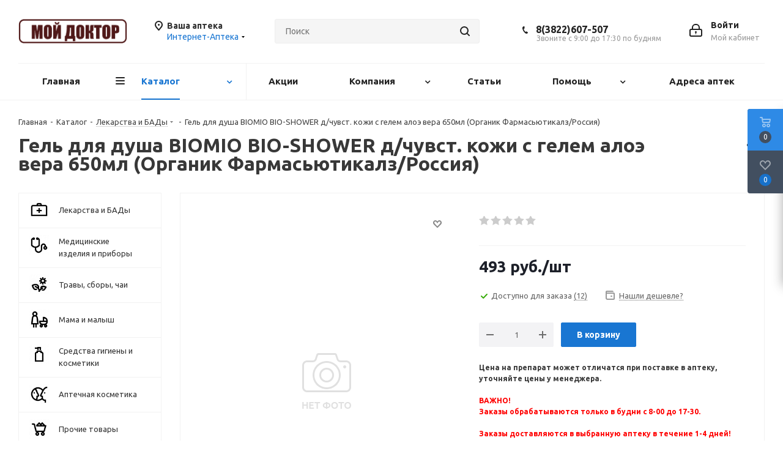

--- FILE ---
content_type: text/html; charset=UTF-8
request_url: https://aptekavtomske.ru/catalog/product/gel_dlya_dusha_biomio_bio_shower_d_chuvst_kozhi_s_gelem_aloe_vera_650ml_organik_farmasyutikalz_rossi/
body_size: 46193
content:
<!DOCTYPE html>
<html xmlns="http://www.w3.org/1999/xhtml" xml:lang="ru" lang="ru" >
<head>
	<title>Гель для душа BIOMIO BIO-SHOWER д/чувст. кожи с гелем алоэ вера 650мл (Органик Фармасьютикалз/Россия), купить в Томске, интернет-аптека, инструкция, отзывы, заказать, бронирование, аналоги</title>
	<meta name="viewport" content="initial-scale=1.0, width=device-width" />
	<meta name="HandheldFriendly" content="true" />
	<meta name="yes" content="yes" />
	<meta name="apple-mobile-web-app-status-bar-style" content="black" />
	<meta name="SKYPE_TOOLBAR" content="SKYPE_TOOLBAR_PARSER_COMPATIBLE" />
	<meta http-equiv="Content-Type" content="text/html; charset=UTF-8" />
<meta name="keywords" content="Гель для душа BIOMIO BIO-SHOWER д/чувст. кожи с гелем алоэ вера 650мл (Органик Фармасьютикалз/Россия), цена, инструкция, описание, доставка в аптеку мой доктор, заказ, онлайн-бронирование, отзывы, где купить дешево в Томске, аналоги, похожие товары, правила заказа и доставки" />
<meta name="description" content="Гель для душа BIOMIO BIO-SHOWER д/чувст. кожи с гелем алоэ вера 650мл (Органик Фармасьютикалз/Россия), цена в аптеке, инструкция, описание, доставка, заказ, отзывы, узнать наличие и цены в аптеках мой доктор, цена под заказ, сервис заказа и доставки лекарств aptekavtomske.ru" />
<link href="https://fonts.googleapis.com/css?family=Ubuntu:300italic,400italic,500italic,700italic,400,300,500,700subset=latin,cyrillic-ext"  rel="stylesheet" />
<link href="/bitrix/css/aspro.next/notice.min.css?17426701662906"  rel="stylesheet" />
<link href="/bitrix/js/ui/design-tokens/dist/ui.design-tokens.min.css?174266994323463"  rel="stylesheet" />
<link href="/bitrix/js/ui/fonts/opensans/ui.font.opensans.min.css?17426699442320"  rel="stylesheet" />
<link href="/bitrix/js/main/popup/dist/main.popup.bundle.min.css?174266994726589"  rel="stylesheet" />
<link href="/bitrix/cache/css/s1/aspro_next_copy/page_fe3ca234a0f6d0d6dcdf4a2e7a9837c9/page_fe3ca234a0f6d0d6dcdf4a2e7a9837c9_v1.css?17681177726135"  rel="stylesheet" />
<link href="/bitrix/cache/css/s1/aspro_next_copy/default_3886230c9fc2a084ca19285b0d5ba875/default_3886230c9fc2a084ca19285b0d5ba875_v1.css?1743309731656"  rel="stylesheet" />
<link href="/bitrix/cache/css/s1/aspro_next_copy/template_e2f3a9f63ce62f5eb60176930ec5afd3/template_e2f3a9f63ce62f5eb60176930ec5afd3_v1.css?17433097301024728"  data-template-style="true" rel="stylesheet" />
<script>if(!window.BX)window.BX={};if(!window.BX.message)window.BX.message=function(mess){if(typeof mess==='object'){for(let i in mess) {BX.message[i]=mess[i];} return true;}};</script>
<script>(window.BX||top.BX).message({"JS_CORE_LOADING":"Загрузка...","JS_CORE_NO_DATA":"- Нет данных -","JS_CORE_WINDOW_CLOSE":"Закрыть","JS_CORE_WINDOW_EXPAND":"Развернуть","JS_CORE_WINDOW_NARROW":"Свернуть в окно","JS_CORE_WINDOW_SAVE":"Сохранить","JS_CORE_WINDOW_CANCEL":"Отменить","JS_CORE_WINDOW_CONTINUE":"Продолжить","JS_CORE_H":"ч","JS_CORE_M":"м","JS_CORE_S":"с","JSADM_AI_HIDE_EXTRA":"Скрыть лишние","JSADM_AI_ALL_NOTIF":"Показать все","JSADM_AUTH_REQ":"Требуется авторизация!","JS_CORE_WINDOW_AUTH":"Войти","JS_CORE_IMAGE_FULL":"Полный размер"});</script>

<script src="/bitrix/js/main/core/core.min.js?1742669945225181"></script>

<script>BX.Runtime.registerExtension({"name":"main.core","namespace":"BX","loaded":true});</script>
<script>BX.setJSList(["\/bitrix\/js\/main\/core\/core_ajax.js","\/bitrix\/js\/main\/core\/core_promise.js","\/bitrix\/js\/main\/polyfill\/promise\/js\/promise.js","\/bitrix\/js\/main\/loadext\/loadext.js","\/bitrix\/js\/main\/loadext\/extension.js","\/bitrix\/js\/main\/polyfill\/promise\/js\/promise.js","\/bitrix\/js\/main\/polyfill\/find\/js\/find.js","\/bitrix\/js\/main\/polyfill\/includes\/js\/includes.js","\/bitrix\/js\/main\/polyfill\/matches\/js\/matches.js","\/bitrix\/js\/ui\/polyfill\/closest\/js\/closest.js","\/bitrix\/js\/main\/polyfill\/fill\/main.polyfill.fill.js","\/bitrix\/js\/main\/polyfill\/find\/js\/find.js","\/bitrix\/js\/main\/polyfill\/matches\/js\/matches.js","\/bitrix\/js\/main\/polyfill\/core\/dist\/polyfill.bundle.js","\/bitrix\/js\/main\/core\/core.js","\/bitrix\/js\/main\/polyfill\/intersectionobserver\/js\/intersectionobserver.js","\/bitrix\/js\/main\/lazyload\/dist\/lazyload.bundle.js","\/bitrix\/js\/main\/polyfill\/core\/dist\/polyfill.bundle.js","\/bitrix\/js\/main\/parambag\/dist\/parambag.bundle.js"]);
</script>
<script>BX.Runtime.registerExtension({"name":"pull.protobuf","namespace":"BX","loaded":true});</script>
<script>BX.Runtime.registerExtension({"name":"rest.client","namespace":"window","loaded":true});</script>
<script>(window.BX||top.BX).message({"pull_server_enabled":"N","pull_config_timestamp":1569158861,"pull_guest_mode":"N","pull_guest_user_id":0});(window.BX||top.BX).message({"PULL_OLD_REVISION":"Для продолжения корректной работы с сайтом необходимо перезагрузить страницу."});</script>
<script>BX.Runtime.registerExtension({"name":"pull.client","namespace":"BX","loaded":true});</script>
<script>BX.Runtime.registerExtension({"name":"pull","namespace":"window","loaded":true});</script>
<script>BX.Runtime.registerExtension({"name":"ls","namespace":"window","loaded":true});</script>
<script>(window.BX||top.BX).message({"NOTICE_ADDED2CART":"В корзине","NOTICE_CLOSE":"Закрыть","NOTICE_MORE":"и ещё #COUNT# #PRODUCTS#","NOTICE_PRODUCT0":"товаров","NOTICE_PRODUCT1":"товар","NOTICE_PRODUCT2":"товара","NOTICE_ADDED2DELAY":"В отложенных","NOTICE_ADDED2COMPARE":"В сравнении","NOTICE_AUTHORIZED":"Вы успешно авторизовались","NOTICE_REMOVED_FROM_COMPARE":"Удалено из сравнения"});</script>
<script>BX.Runtime.registerExtension({"name":"aspro_notice","namespace":"window","loaded":true});</script>
<script>BX.Runtime.registerExtension({"name":"aspro_phones","namespace":"window","loaded":true});</script>
<script>BX.Runtime.registerExtension({"name":"ui.design-tokens","namespace":"window","loaded":true});</script>
<script>BX.Runtime.registerExtension({"name":"ui.fonts.opensans","namespace":"window","loaded":true});</script>
<script>BX.Runtime.registerExtension({"name":"main.popup","namespace":"BX.Main","loaded":true});</script>
<script>BX.Runtime.registerExtension({"name":"popup","namespace":"window","loaded":true});</script>
<script type="extension/settings" data-extension="currency.currency-core">{"region":"ru"}</script>
<script>BX.Runtime.registerExtension({"name":"currency.currency-core","namespace":"BX.Currency","loaded":true});</script>
<script>BX.Runtime.registerExtension({"name":"currency","namespace":"window","loaded":true});</script>
<script>(window.BX||top.BX).message({"LANGUAGE_ID":"ru","FORMAT_DATE":"DD.MM.YYYY","FORMAT_DATETIME":"DD.MM.YYYY HH:MI:SS","COOKIE_PREFIX":"BITRIX_SM","SERVER_TZ_OFFSET":"25200","UTF_MODE":"Y","SITE_ID":"s1","SITE_DIR":"\/","USER_ID":"","SERVER_TIME":1769983185,"USER_TZ_OFFSET":0,"USER_TZ_AUTO":"Y","bitrix_sessid":"2ce89fa75d1d36d25fff27b895792678"});</script>


<script src="/bitrix/js/pull/protobuf/protobuf.min.js?174266993976433"></script>
<script src="/bitrix/js/pull/protobuf/model.min.js?174266993914190"></script>
<script src="/bitrix/js/rest/client/rest.client.min.js?17426699419240"></script>
<script src="/bitrix/js/pull/client/pull.client.min.js?174266993949664"></script>
<script src="/bitrix/js/main/jquery/jquery-2.2.4.min.js?174266994985578"></script>
<script src="/bitrix/js/main/cphttprequest.min.js?17426699453623"></script>
<script src="/bitrix/js/main/core/core_ls.min.js?17426699457365"></script>
<script src="/bitrix/js/main/ajax.min.js?174266994722194"></script>
<script src="/bitrix/js/aspro.next/notice.min.js?174266994517435"></script>
<script src="/bitrix/js/main/popup/dist/main.popup.bundle.min.js?174266994765924"></script>
<script src="/bitrix/js/currency/currency-core/dist/currency-core.bundle.min.js?17426699394569"></script>
<script src="/bitrix/js/currency/core_currency.min.js?1742669939835"></script>
<script>BX.setJSList(["\/bitrix\/templates\/aspro_next_copy\/components\/bitrix\/catalog.element\/main_custom\/script.js","\/bitrix\/templates\/aspro_next_copy\/js\/jquery.history.js","\/bitrix\/templates\/aspro_next_copy\/js\/jquery.actual.min.js","\/bitrix\/templates\/aspro_next_copy\/vendor\/js\/jquery.bxslider.js","\/bitrix\/templates\/aspro_next_copy\/js\/jqModal.js","\/bitrix\/templates\/aspro_next_copy\/vendor\/js\/bootstrap.js","\/bitrix\/templates\/aspro_next_copy\/vendor\/js\/jquery.appear.js","\/bitrix\/templates\/aspro_next_copy\/js\/browser.js","\/bitrix\/templates\/aspro_next_copy\/js\/jquery.fancybox.js","\/bitrix\/templates\/aspro_next_copy\/js\/jquery.flexslider.js","\/bitrix\/templates\/aspro_next_copy\/vendor\/js\/moment.min.js","\/bitrix\/templates\/aspro_next_copy\/vendor\/js\/footable.js","\/bitrix\/templates\/aspro_next_copy\/js\/jquery.validate.min.js","\/bitrix\/templates\/aspro_next_copy\/js\/jquery.inputmask.bundle.min.js","\/bitrix\/templates\/aspro_next_copy\/js\/jquery.easing.1.3.js","\/bitrix\/templates\/aspro_next_copy\/js\/equalize.min.js","\/bitrix\/templates\/aspro_next_copy\/js\/jquery.alphanumeric.js","\/bitrix\/templates\/aspro_next_copy\/js\/jquery.cookie.js","\/bitrix\/templates\/aspro_next_copy\/js\/jquery.plugin.min.js","\/bitrix\/templates\/aspro_next_copy\/js\/jquery.countdown.min.js","\/bitrix\/templates\/aspro_next_copy\/js\/jquery.countdown-ru.js","\/bitrix\/templates\/aspro_next_copy\/js\/jquery.ikSelect.js","\/bitrix\/templates\/aspro_next_copy\/js\/jquery.mobile.custom.touch.min.js","\/bitrix\/templates\/aspro_next_copy\/js\/jquery.dotdotdot.js","\/bitrix\/templates\/aspro_next_copy\/js\/rating_likes.js","\/bitrix\/templates\/aspro_next_copy\/js\/video_banner.js","\/bitrix\/templates\/aspro_next_copy\/js\/main.js","\/bitrix\/templates\/aspro_next_copy\/js\/jquery.mCustomScrollbar.min.js","\/bitrix\/components\/bitrix\/search.title\/script.js","\/bitrix\/templates\/aspro_next_copy\/components\/bitrix\/search.title\/corp\/script.js","\/bitrix\/templates\/aspro_next_copy\/components\/bitrix\/menu\/left_front_catalog\/script.js","\/bitrix\/templates\/aspro_next_copy\/components\/bitrix\/subscribe.form\/main\/script.js","\/bitrix\/templates\/aspro_next_copy\/components\/bitrix\/search.title\/fixed\/script.js","\/bitrix\/templates\/aspro_next_copy\/js\/custom.js","\/bitrix\/templates\/aspro_next_copy\/components\/aspro\/regionality.list.next\/popup_regions\/script.js","\/bitrix\/components\/aspro\/catalog.viewed.next\/templates\/main_horizontal\/script.js"]);</script>
<script>BX.setCSSList(["\/bitrix\/templates\/aspro_next_copy\/components\/bitrix\/catalog.element\/main_custom\/style.css","\/bitrix\/components\/bitrix\/system.show_message\/templates\/.default\/style.css","\/bitrix\/templates\/aspro_next_copy\/vendor\/css\/bootstrap.css","\/bitrix\/templates\/aspro_next_copy\/css\/jquery.fancybox.css","\/bitrix\/templates\/aspro_next_copy\/css\/styles.css","\/bitrix\/templates\/aspro_next_copy\/css\/animation\/animation_ext.css","\/bitrix\/templates\/aspro_next_copy\/vendor\/css\/footable.standalone.min.css","\/bitrix\/templates\/aspro_next_copy\/ajax\/ajax.css","\/bitrix\/templates\/aspro_next_copy\/css\/jquery.mCustomScrollbar.min.css","\/bitrix\/templates\/aspro_next_copy\/styles.css","\/bitrix\/templates\/aspro_next_copy\/template_styles.css","\/bitrix\/templates\/aspro_next_copy\/css\/media.min.css","\/bitrix\/templates\/aspro_next_copy\/vendor\/fonts\/font-awesome\/css\/font-awesome.min.css","\/bitrix\/templates\/aspro_next_copy\/css\/print.css","\/bitrix\/templates\/aspro_next_copy\/themes\/9\/theme.css","\/bitrix\/templates\/aspro_next_copy\/bg_color\/light\/bgcolors.css","\/bitrix\/templates\/aspro_next_copy\/css\/width-2.css","\/bitrix\/templates\/aspro_next_copy\/css\/font-7.css","\/bitrix\/templates\/aspro_next_copy\/css\/custom.css","\/bitrix\/templates\/aspro_next_copy\/components\/bitrix\/iblock.vote\/element_rating\/style.css"]);</script>
<script >window['asproRecaptcha'] = {params: {'recaptchaColor':'light','recaptchaLogoShow':'y','recaptchaSize':'normal','recaptchaBadge':'bottomright','recaptchaLang':'ru'},key: '6LdSIKYZAAAAAMg-qlrvp6qVXmigkh38363MvWIs',ver: '2'};</script>
<script >!function(win,doc,tag,func,obj){function realRenderRecaptchaById(id){var gCaptcha=doc.getElementById(id);if(gCaptcha&&!(gCaptcha.className.indexOf("g-recaptcha")<0)&&win.grecaptcha)if("3"==win[obj].ver)gCaptcha.innerHTML='<textarea class="g-recaptcha-response" style="display:none;resize:0;" name="g-recaptcha-response"></textarea>';else{if(gCaptcha.children.length)return;var tmp_id=grecaptcha.render(id,{sitekey:win[obj].key+"",theme:win[obj].params.recaptchaColor+"",size:win[obj].params.recaptchaSize+"",callback:"onCaptchaVerify"+win[obj].params.recaptchaSize,badge:win[obj].params.recaptchaBadge});$(gCaptcha).attr("data-widgetid",tmp_id)}}win.onLoadRenderRecaptcha=function(){var ids=[];for(var reCaptchaId in win[func].args)if(win[func].args.hasOwnProperty(reCaptchaId)){var id=win[func].args[reCaptchaId][0];-1==ids.indexOf(id)&&(ids.push(id),realRenderRecaptchaById(id))}win[func]=function(id){realRenderRecaptchaById(id)}},win[func]=win[func]||function(){var d,s,id,js;win[func].args=win[func].args||[],win[func].args.push(arguments),s=tag,id="recaptchaApiLoader",(d=doc).getElementById(id)||((js=d.createElement(s)).id=id,js.src="//www.google.com/recaptcha/api.js?hl="+win[obj].params.recaptchaLang+"&onload=onLoadRenderRecaptcha&render="+("3"==win[obj].ver?win[obj].key:"explicit"),d.head.appendChild(js))}}(window,document,"script","renderRecaptchaById","asproRecaptcha");</script>
<script >!function(){var getFormNode=function(childNode){for(var c=childNode;c;)if("form"===(c=c.parentNode).nodeName.toLowerCase())return c;return null},getCaptchaWords=function(parentNode){var captchaWords=[],inputs=null,hasParentNode=!1;void 0!==parentNode&&(hasParentNode=null!==parentNode),inputs=hasParentNode?parentNode.getElementsByTagName("input"):document.getElementsByName("captcha_word");for(var i=0;i<inputs.length;i++)"captcha_word"===inputs[i].name&&captchaWords.push(inputs[i]);return captchaWords},getCaptchaImages=function(parentNode){for(var captchaImages=[],images=parentNode.getElementsByTagName("img"),i=0;i<images.length;i++)(/\/bitrix\/tools\/captcha.php\?(captcha_code|captcha_sid)=[^>]*?/i.test(images[i].src)||"captcha"===images[i].id)&&captchaImages.push(images[i]);return captchaImages},getFormsWithCaptcha=function(){var fromDocument=null,captchaWordFields=getCaptchaWords(null);if(0===captchaWordFields.length)return[];for(var forms=[],i=0;i<captchaWordFields.length;i++){var f=getFormNode(captchaWordFields[i]);null!==f&&forms.push(f)}return forms},replaceCaptchaWordWithReCAPTCHAField=function(captchaWord){var recaptchaId="recaptcha-dynamic-"+(new Date).getTime();if(null!==document.getElementById(recaptchaId)){var elementExists=!1,additionalIdParameter=null,maxRandomValue=65535;do{additionalIdParameter=Math.floor(65535*Math.random()),elementExists=null!==document.getElementById(recaptchaId+additionalIdParameter)}while(elementExists);recaptchaId+=additionalIdParameter}var cwReplacement=document.createElement("div");cwReplacement.id=recaptchaId,cwReplacement.className="g-recaptcha",cwReplacement.attributes["data-sitekey"]=window.asproRecaptcha.key,"3"==window.asproRecaptcha.ver&&captchaWord.closest(".captcha-row")&&(captchaWord.closest(".captcha-row").style.display="none"),captchaWord.parentNode&&(captchaWord.parentNode.className+=" recaptcha_text",captchaWord.parentNode.replaceChild(cwReplacement,captchaWord)),renderRecaptchaById(recaptchaId)},hideCaptchaImage=function(captchaImage){var srcValue="[data-uri]";captchaImage.attributes.src=srcValue,captchaImage.style.display="none","src"in captchaImage&&(captchaImage.parentNode&&-1===captchaImage.parentNode.className.indexOf("recaptcha_tmp_img")&&(captchaImage.parentNode.className+=" recaptcha_tmp_img"),captchaImage.src=srcValue)},replaceCaptchaHintMessagesWithReCAPTCHAHintMessages=function(form){"function"==typeof $&&"3"!=window.asproRecaptcha.ver&&$(form).find(".captcha-row label > span").length&&$(form).find(".captcha-row label > span").html(BX.message("RECAPTCHA_TEXT")+' <span class="star">*</span>')},findAndReplaceBitrixCaptchaWithReCAPTCHA=function(){for(var forms=getFormsWithCaptcha(),j,i=0;i<forms.length;i++){var form=forms[i],captchaWords=getCaptchaWords(form);if(0!==captchaWords.length){var captchaImages=getCaptchaImages(form);if(0!==captchaImages.length){for(j=0;j<captchaWords.length;j++)replaceCaptchaWordWithReCAPTCHAField(captchaWords[j]);for(j=0;j<captchaImages.length;j++)hideCaptchaImage(captchaImages[j]);replaceCaptchaHintMessagesWithReCAPTCHAHintMessages(form)}}}},fillEmptyReCAPTCHAFieldsIfLoaded=function(){if("undefined"!=typeof renderRecaptchaById)for(var elements=document.getElementsByClassName("g-recaptcha"),i=0;i<elements.length;i++){var element=elements[i],id=element.id;if("string"==typeof id&&0!==id.length&&"3"!=window.asproRecaptcha.ver&&"function"==typeof $){var captcha_wrapper=$(element).closest(".captcha-row");captcha_wrapper.length&&(captcha_wrapper.addClass(window.asproRecaptcha.params.recaptchaSize+" logo_captcha_"+window.asproRecaptcha.params.recaptchaLogoShow+" "+window.asproRecaptcha.params.recaptchaBadge),captcha_wrapper.find(".captcha_image").addClass("recaptcha_tmp_img"),captcha_wrapper.find(".captcha_input").addClass("recaptcha_text"),"invisible"!==window.asproRecaptcha.params.recaptchaSize&&(captcha_wrapper.find("input.recaptcha").length||$('<input type="text" class="recaptcha" value="" />').appendTo(captcha_wrapper)))}"3"==window.asproRecaptcha.ver&&element.closest(".captcha-row")&&(element.closest(".captcha-row").style.display="none")}},captchaHandler=function(){try{return fillEmptyReCAPTCHAFieldsIfLoaded(),window.renderRecaptchaById&&window.asproRecaptcha&&window.asproRecaptcha.key?(findAndReplaceBitrixCaptchaWithReCAPTCHA(),!0):(console.error("Bad captcha keys or module error"),!0)}catch(e){return console.error(e),!0}};BX.addCustomEvent(window,"onRenderCaptcha",(function(e){captchaHandler()})),BX.addCustomEvent(window,"onAjaxSuccess",(function(e){captchaHandler()}))}();</script>
<script>if (Intl && Intl.DateTimeFormat) document.cookie="BITRIX_SM_TZ="+Intl.DateTimeFormat().resolvedOptions().timeZone+"; path=/; expires=Mon, 01 Feb 2027 00:00:00 +0700";</script>
<script>
					(function () {
						"use strict";

						var counter = function ()
						{
							var cookie = (function (name) {
								var parts = ("; " + document.cookie).split("; " + name + "=");
								if (parts.length == 2) {
									try {return JSON.parse(decodeURIComponent(parts.pop().split(";").shift()));}
									catch (e) {}
								}
							})("BITRIX_CONVERSION_CONTEXT_s1");

							if (cookie && cookie.EXPIRE >= BX.message("SERVER_TIME"))
								return;

							var request = new XMLHttpRequest();
							request.open("POST", "/bitrix/tools/conversion/ajax_counter.php", true);
							request.setRequestHeader("Content-type", "application/x-www-form-urlencoded");
							request.send(
								"SITE_ID="+encodeURIComponent("s1")+
								"&sessid="+encodeURIComponent(BX.bitrix_sessid())+
								"&HTTP_REFERER="+encodeURIComponent(document.referrer)
							);
						};

						if (window.frameRequestStart === true)
							BX.addCustomEvent("onFrameDataReceived", counter);
						else
							BX.ready(counter);
					})();
				</script>
<script>BX.message({'PHONE':'Телефон','FAST_VIEW':'Быстрый просмотр','TABLES_SIZE_TITLE':'Подбор размера','SOCIAL':'Социальные сети','DESCRIPTION':'Описание магазина','ITEMS':'Товары','LOGO':'Логотип','REGISTER_INCLUDE_AREA':'Текст о регистрации','AUTH_INCLUDE_AREA':'Текст об авторизации','FRONT_IMG':'Изображение компании','EMPTY_CART':'пуста','CATALOG_VIEW_MORE':'... Показать все','CATALOG_VIEW_LESS':'... Свернуть','JS_REQUIRED':'Заполните это поле','JS_FORMAT':'Неверный формат','JS_FILE_EXT':'Недопустимое расширение файла','JS_PASSWORD_COPY':'Пароли не совпадают','JS_PASSWORD_LENGTH':'Минимум 6 символов','JS_ERROR':'Неверно заполнено поле','JS_FILE_SIZE':'Максимальный размер 5мб','JS_FILE_BUTTON_NAME':'Выберите файл','JS_FILE_DEFAULT':'Файл не найден','JS_DATE':'Некорректная дата','JS_DATETIME':'Некорректная дата/время','JS_REQUIRED_LICENSES':'Согласитесь с условиями','LICENSE_PROP':'Согласие на обработку персональных данных','LOGIN_LEN':'Введите минимум {0} символа','FANCY_CLOSE':'Закрыть','FANCY_NEXT':'Следующий','FANCY_PREV':'Предыдущий','TOP_AUTH_REGISTER':'Регистрация','CALLBACK':'Заказать звонок','S_CALLBACK':'Заказать звонок','UNTIL_AKC':'До конца акции','TITLE_QUANTITY_BLOCK':'Остаток','TITLE_QUANTITY':'шт.','TOTAL_SUMM_ITEM':'Общая стоимость ','SUBSCRIBE_SUCCESS':'Вы успешно подписались','RECAPTCHA_TEXT':'Подтвердите, что вы не робот','JS_RECAPTCHA_ERROR':'Пройдите проверку','COUNTDOWN_SEC':'сек.','COUNTDOWN_MIN':'мин.','COUNTDOWN_HOUR':'час.','COUNTDOWN_DAY0':'дней','COUNTDOWN_DAY1':'день','COUNTDOWN_DAY2':'дня','COUNTDOWN_WEAK0':'Недель','COUNTDOWN_WEAK1':'Неделя','COUNTDOWN_WEAK2':'Недели','COUNTDOWN_MONTH0':'Месяцев','COUNTDOWN_MONTH1':'Месяц','COUNTDOWN_MONTH2':'Месяца','COUNTDOWN_YEAR0':'Лет','COUNTDOWN_YEAR1':'Год','COUNTDOWN_YEAR2':'Года','CATALOG_PARTIAL_BASKET_PROPERTIES_ERROR':'Заполнены не все свойства у добавляемого товара','CATALOG_EMPTY_BASKET_PROPERTIES_ERROR':'Выберите свойства товара, добавляемые в корзину в параметрах компонента','CATALOG_ELEMENT_NOT_FOUND':'Элемент не найден','ERROR_ADD2BASKET':'Ошибка добавления товара в корзину','CATALOG_SUCCESSFUL_ADD_TO_BASKET':'Успешное добавление товара в корзину','ERROR_BASKET_TITLE':'Ошибка корзины','ERROR_BASKET_PROP_TITLE':'Выберите свойства, добавляемые в корзину','ERROR_BASKET_BUTTON':'Выбрать','BASKET_TOP':'Корзина в шапке','ERROR_ADD_DELAY_ITEM':'Ошибка отложенной корзины','VIEWED_TITLE':'Ранее вы смотрели','VIEWED_BEFORE':'Ранее вы смотрели','BEST_TITLE':'Лучшие предложения','CT_BST_SEARCH_BUTTON':'Поиск','CT_BST_SEARCH2_BUTTON':'Найти','BASKET_PRINT_BUTTON':'Распечатать','BASKET_CLEAR_ALL_BUTTON':'Очистить','BASKET_QUICK_ORDER_BUTTON':'Быстрый заказ','BASKET_CONTINUE_BUTTON':'Продолжить покупки','BASKET_ORDER_BUTTON':'Оформить заказ','SHARE_BUTTON':'Поделиться','BASKET_CHANGE_TITLE':'Ваш заказ','BASKET_CHANGE_LINK':'Изменить','MORE_INFO_SKU':'Подробнее','FROM':'от','TITLE_BLOCK_VIEWED_NAME':'Ранее вы смотрели','T_BASKET':'Корзина','FILTER_EXPAND_VALUES':'Показать все','FILTER_HIDE_VALUES':'Свернуть','FULL_ORDER':'Полный заказ','CUSTOM_COLOR_CHOOSE':'Выбрать','CUSTOM_COLOR_CANCEL':'Отмена','S_MOBILE_MENU':'Меню','NEXT_T_MENU_BACK':'Назад','NEXT_T_MENU_CALLBACK':'Обратная связь','NEXT_T_MENU_CONTACTS_TITLE':'Будьте на связи','SEARCH_TITLE':'Поиск','SOCIAL_TITLE':'Оставайтесь на связи','HEADER_SCHEDULE':'Время работы','SEO_TEXT':'SEO описание','COMPANY_IMG':'Картинка компании','COMPANY_TEXT':'Описание компании','CONFIG_SAVE_SUCCESS':'Настройки сохранены','CONFIG_SAVE_FAIL':'Ошибка сохранения настроек','ITEM_ECONOMY':'Экономия','ITEM_ARTICLE':'Артикул: ','JS_FORMAT_ORDER':'имеет неверный формат','JS_BASKET_COUNT_TITLE':'В корзине товаров на SUMM','POPUP_VIDEO':'Видео','POPUP_GIFT_TEXT':'Нашли что-то особенное? Намекните другу о подарке!'})</script>
<script>var ajaxMessages = {wait:"Загрузка..."}</script>
<link rel="shortcut icon" href="/favicon.gif" type="image/gif" />
<link rel="apple-touch-icon" sizes="180x180" href="/include/apple-touch-icon.png" />
<style>html {--border-radius:8px;--theme-base-color:#1976d2;--theme-base-color-hue:210;--theme-base-color-saturation:79%;--theme-base-color-lightness:46%;--theme-base-opacity-color:#1976d21a;--theme-more-color:#1976d2;--theme-more-color-hue:210;--theme-more-color-saturation:79%;--theme-more-color-lightness:46%;--theme-lightness-hover-diff:6%;}</style>
<meta property="og:description" content="Гель для душа BIOMIO BIO-SHOWER д/чувст. кожи с гелем алоэ вера 650мл (Органик Фармасьютикалз/Россия), цена в аптеке, инструкция, описание, доставка, заказ, отзывы, узнать наличие и цены в аптеках мой доктор, цена под заказ, сервис заказа и доставки лекарств aptekavtomske.ru" />
<meta property="og:image" content="https://aptekavtomske.ru:443/upload/CNext/6b3/6b353f6e67d9ae0c5296a176ddb456d5.gif" />
<link rel="image_src" href="https://aptekavtomske.ru:443/upload/CNext/6b3/6b353f6e67d9ae0c5296a176ddb456d5.gif"  />
<meta property="og:title" content="Гель для душа BIOMIO BIO-SHOWER д/чувст. кожи с гелем алоэ вера 650мл (Органик Фармасьютикалз/Россия), купить в Томске, интернет-аптека, инструкция, отзывы, заказать, бронирование, аналоги" />
<meta property="og:type" content="website" />
<meta property="og:url" content="https://aptekavtomske.ru:443/catalog/product/gel_dlya_dusha_biomio_bio_shower_d_chuvst_kozhi_s_gelem_aloe_vera_650ml_organik_farmasyutikalz_rossi/" />



<script  src="/bitrix/cache/js/s1/aspro_next_copy/template_78c3478db054ceb5f3ef53bc9ca00b96/template_78c3478db054ceb5f3ef53bc9ca00b96_v1.js?1743309731606416"></script>
<script  src="/bitrix/cache/js/s1/aspro_next_copy/page_f7fd9ad6b3e205d3746d1980c465cbee/page_f7fd9ad6b3e205d3746d1980c465cbee_v1.js?1743309731102198"></script>
<script  src="/bitrix/cache/js/s1/aspro_next_copy/default_cd97d490675535d4dc3d3befd593755a/default_cd97d490675535d4dc3d3befd593755a_v1.js?17433097301121"></script>
<script  src="/bitrix/cache/js/s1/aspro_next_copy/default_ecafbba1304f9bf1d98f692f2d578fb9/default_ecafbba1304f9bf1d98f692f2d578fb9_v1.js?17433097302623"></script>
<script>var _ba = _ba || []; _ba.push(["aid", "4afafb392cdb0c731158f729c3cb802b"]); _ba.push(["host", "aptekavtomske.ru"]); (function() {var ba = document.createElement("script"); ba.type = "text/javascript"; ba.async = true;ba.src = (document.location.protocol == "https:" ? "https://" : "http://") + "bitrix.info/ba.js";var s = document.getElementsByTagName("script")[0];s.parentNode.insertBefore(ba, s);})();</script>


		</head>
<body class=" site_s1 fill_bg_n" id="main">
	<div id="panel"></div>
	
	
				<!--'start_frame_cache_basketitems-component-block'-->												<div id="ajax_basket"></div>
					<!--'end_frame_cache_basketitems-component-block'-->						
		
		<script>
				BX.message({'MIN_ORDER_PRICE_TEXT':'<b>Минимальная сумма заказа #PRICE#<\/b><br/>Пожалуйста, добавьте еще товаров в корзину','LICENSES_TEXT':'Я согласен на <a href=\"/include/licenses_detail.php\" target=\"_blank\">обработку персональных данных<\/a>'});

		var arNextOptions = ({
			"SITE_DIR" : "/",
			"SITE_ID" : "s1",
			"SITE_ADDRESS" : "aptekavtomske.ru",
			"FORM" : ({
				"ASK_FORM_ID" : "ASK",
				"SERVICES_FORM_ID" : "SERVICES",
				"FEEDBACK_FORM_ID" : "FEEDBACK",
				"CALLBACK_FORM_ID" : "CALLBACK",
				"RESUME_FORM_ID" : "RESUME",
				"TOORDER_FORM_ID" : "TOORDER"
			}),
			"PAGES" : ({
				"FRONT_PAGE" : "",
				"BASKET_PAGE" : "",
				"ORDER_PAGE" : "",
				"PERSONAL_PAGE" : "",
				"CATALOG_PAGE" : "1",
				"CATALOG_PAGE_URL" : "/catalog/",
				"BASKET_PAGE_URL" : "/basket/",
				"COMPARE_PAGE_URL" : "/catalog/compare.php",
			}),
			"PRICES" : ({
				"MIN_PRICE" : "300",
			}),
			"THEME" : ({
				'THEME_SWITCHER' : 'N',
				'BASE_COLOR' : '9',
				'BASE_COLOR_CUSTOM' : '1976d2',
				'TOP_MENU' : '',
				'TOP_MENU_FIXED' : 'Y',
				'COLORED_LOGO' : 'N',
				'SIDE_MENU' : 'LEFT',
				'SCROLLTOTOP_TYPE' : 'ROUND_COLOR',
				'SCROLLTOTOP_POSITION' : 'CONTENT',
				'SCROLLTOTOP_POSITION_RIGHT'  : '',
				'SCROLLTOTOP_POSITION_BOTTOM' : '',
				'USE_LAZY_LOAD' : 'N',
				'CAPTCHA_FORM_TYPE' : '',
				'ONE_CLICK_BUY_CAPTCHA' : 'Y',
				'PHONE_MASK' : '+7 (999) 999-99-99',
				'VALIDATE_PHONE_MASK' : '^[+][0-9] [(][0-9]{3}[)] [0-9]{3}[-][0-9]{2}[-][0-9]{2}$',
				'DATE_MASK' : 'd.m.y',
				'DATE_PLACEHOLDER' : 'дд.мм.гггг',
				'VALIDATE_DATE_MASK' : '^[0-9]{1,2}\.[0-9]{1,2}\.[0-9]{4}$',
				'DATETIME_MASK' : 'd.m.y h:s',
				'DATETIME_PLACEHOLDER' : 'дд.мм.гггг чч:мм',
				'VALIDATE_DATETIME_MASK' : '^[0-9]{1,2}\.[0-9]{1,2}\.[0-9]{4} [0-9]{1,2}\:[0-9]{1,2}$',
				'VALIDATE_FILE_EXT' : 'png|jpg|jpeg|gif|doc|docx|xls|xlsx|txt|pdf|odt|rtf',
				'BANNER_WIDTH' : '',
				'BIGBANNER_ANIMATIONTYPE' : 'SLIDE_HORIZONTAL',
				'BIGBANNER_SLIDESSHOWSPEED' : '5000',
				'BIGBANNER_ANIMATIONSPEED' : '600',
				'PARTNERSBANNER_SLIDESSHOWSPEED' : '5000',
				'PARTNERSBANNER_ANIMATIONSPEED' : '600',
				'ORDER_BASKET_VIEW' : 'FLY',
				'SHOW_BASKET_PRINT' : 'Y',
				"SHOW_ONECLICKBUY_ON_BASKET_PAGE" : 'N',
				'SHOW_LICENCE' : 'Y',				
				'LICENCE_CHECKED' : 'N',
				'SHOW_OFFER' : 'N',
				'OFFER_CHECKED' : 'N',
				'LOGIN_EQUAL_EMAIL' : 'Y',
				'PERSONAL_ONEFIO' : 'Y',
				'PERSONAL_PAGE_URL' : '/personal/',
				'SHOW_TOTAL_SUMM' : 'Y',
				'SHOW_TOTAL_SUMM_TYPE' : 'CHANGE',
				'CHANGE_TITLE_ITEM' : 'N',
				'CHANGE_TITLE_ITEM_DETAIL' : 'N',
				'DISCOUNT_PRICE' : '2',
				'STORES' : '',
				'STORES_SOURCE' : 'STORES',
				'TYPE_SKU' : 'TYPE_2',
				'MENU_POSITION' : 'LINE',
				'MENU_TYPE_VIEW' : 'HOVER',
				'DETAIL_PICTURE_MODE' : 'POPUP',
				'PAGE_WIDTH' : '2',
				'PAGE_CONTACTS' : '3',
				'HEADER_TYPE' : 'custom',
				'REGIONALITY_SEARCH_ROW' : 'N',
				'HEADER_TOP_LINE' : '',
				'HEADER_FIXED' : '1',
				'HEADER_MOBILE' : '1',
				'HEADER_MOBILE_MENU' : '1',
				'HEADER_MOBILE_MENU_SHOW_TYPE' : '',
				'TYPE_SEARCH' : 'fixed',
				'PAGE_TITLE' : '1',
				'INDEX_TYPE' : 'index3',
				'FOOTER_TYPE' : '1',
				'PRINT_BUTTON' : 'N',
				'EXPRESSION_FOR_PRINT_PAGE' : 'Версия для печати',
				'EXPRESSION_FOR_FAST_VIEW' : 'Быстрый просмотр',
				'FILTER_VIEW' : 'VERTICAL',
				'YA_GOALS' : 'N',
				'YA_COUNTER_ID' : '21183400',
				'USE_FORMS_GOALS' : 'NONE',
				'USE_SALE_GOALS' : '',
				'USE_DEBUG_GOALS' : 'N',
				'SHOW_HEADER_GOODS' : 'Y',
				'INSTAGRAMM_INDEX' : 'N',
				'USE_PHONE_AUTH': 'N',
				'MOBILE_CATALOG_LIST_ELEMENTS_COMPACT': 'Y',
				'NLO_MENU': 'N',
				'USE_FAST_VIEW_PAGE_DETAIL': 'N',
			}),
			"PRESETS": [{'ID':'968','TITLE':'Тип 1','DESCRIPTION':'','IMG':'/bitrix/images/aspro.next/themes/preset968_1544181424.png','OPTIONS':{'THEME_SWITCHER':'Y','BASE_COLOR':'9','BASE_COLOR_CUSTOM':'1976d2','SHOW_BG_BLOCK':'N','COLORED_LOGO':'Y','PAGE_WIDTH':'3','FONT_STYLE':'2','MENU_COLOR':'COLORED','LEFT_BLOCK':'1','SIDE_MENU':'LEFT','H1_STYLE':'2','TYPE_SEARCH':'fixed','PAGE_TITLE':'1','HOVER_TYPE_IMG':'shine','SHOW_LICENCE':'Y','MAX_DEPTH_MENU':'3','HIDE_SITE_NAME_TITLE':'Y','SHOW_CALLBACK':'Y','PRINT_BUTTON':'N','USE_GOOGLE_RECAPTCHA':'N','GOOGLE_RECAPTCHA_SHOW_LOGO':'Y','HIDDEN_CAPTCHA':'Y','INSTAGRAMM_WIDE_BLOCK':'N','BIGBANNER_HIDEONNARROW':'N','INDEX_TYPE':{'VALUE':'index1','SUB_PARAMS':{'TIZERS':'Y','CATALOG_SECTIONS':'Y','CATALOG_TAB':'Y','MIDDLE_ADV':'Y','SALE':'Y','BLOG':'Y','BOTTOM_BANNERS':'Y','COMPANY_TEXT':'Y','BRANDS':'Y','INSTAGRAMM':'Y'}},'FRONT_PAGE_BRANDS':'brands_slider','FRONT_PAGE_SECTIONS':'front_sections_only','TOP_MENU_FIXED':'Y','HEADER_TYPE':'1','USE_REGIONALITY':'Y','FILTER_VIEW':'COMPACT','SEARCH_VIEW_TYPE':'with_filter','USE_FAST_VIEW_PAGE_DETAIL':'fast_view_1','SHOW_TOTAL_SUMM':'Y','CHANGE_TITLE_ITEM':'N','VIEW_TYPE_HIGHLOAD_PROP':'N','SHOW_HEADER_GOODS':'Y','SEARCH_HIDE_NOT_AVAILABLE':'N','LEFT_BLOCK_CATALOG_ICONS':'N','SHOW_CATALOG_SECTIONS_ICONS':'Y','LEFT_BLOCK_CATALOG_DETAIL':'Y','CATALOG_COMPARE':'Y','CATALOG_PAGE_DETAIL':'element_1','SHOW_BREADCRUMBS_CATALOG_SUBSECTIONS':'Y','SHOW_BREADCRUMBS_CATALOG_CHAIN':'H1','TYPE_SKU':'TYPE_1','DETAIL_PICTURE_MODE':'POPUP','MENU_POSITION':'LINE','MENU_TYPE_VIEW':'HOVER','VIEWED_TYPE':'LOCAL','VIEWED_TEMPLATE':'HORIZONTAL','USE_WORD_EXPRESSION':'Y','ORDER_BASKET_VIEW':'FLY','ORDER_BASKET_COLOR':'DARK','SHOW_BASKET_ONADDTOCART':'Y','SHOW_BASKET_PRINT':'Y','SHOW_BASKET_ON_PAGES':'N','USE_PRODUCT_QUANTITY_LIST':'Y','USE_PRODUCT_QUANTITY_DETAIL':'Y','ONE_CLICK_BUY_CAPTCHA':'N','SHOW_ONECLICKBUY_ON_BASKET_PAGE':'Y','ONECLICKBUY_SHOW_DELIVERY_NOTE':'N','PAGE_CONTACTS':'3','CONTACTS_USE_FEEDBACK':'Y','CONTACTS_USE_MAP':'Y','BLOG_PAGE':'list_elements_2','PROJECTS_PAGE':'list_elements_2','NEWS_PAGE':'list_elements_3','STAFF_PAGE':'list_elements_1','PARTNERS_PAGE':'list_elements_3','PARTNERS_PAGE_DETAIL':'element_4','VACANCY_PAGE':'list_elements_1','LICENSES_PAGE':'list_elements_2','FOOTER_TYPE':'4','ADV_TOP_HEADER':'N','ADV_TOP_UNDERHEADER':'N','ADV_SIDE':'Y','ADV_CONTENT_TOP':'N','ADV_CONTENT_BOTTOM':'N','ADV_FOOTER':'N','HEADER_MOBILE_FIXED':'Y','HEADER_MOBILE':'1','HEADER_MOBILE_MENU':'1','HEADER_MOBILE_MENU_OPEN':'1','PERSONAL_ONEFIO':'Y','LOGIN_EQUAL_EMAIL':'Y','YA_GOALS':'N','YANDEX_ECOMERCE':'N','GOOGLE_ECOMERCE':'N'}},{'ID':'221','TITLE':'Тип 2','DESCRIPTION':'','IMG':'/bitrix/images/aspro.next/themes/preset221_1544181431.png','OPTIONS':{'THEME_SWITCHER':'Y','BASE_COLOR':'11','BASE_COLOR_CUSTOM':'107bb1','SHOW_BG_BLOCK':'N','COLORED_LOGO':'Y','PAGE_WIDTH':'2','FONT_STYLE':'8','MENU_COLOR':'LIGHT','LEFT_BLOCK':'2','SIDE_MENU':'LEFT','H1_STYLE':'2','TYPE_SEARCH':'fixed','PAGE_TITLE':'1','HOVER_TYPE_IMG':'shine','SHOW_LICENCE':'Y','MAX_DEPTH_MENU':'4','HIDE_SITE_NAME_TITLE':'Y','SHOW_CALLBACK':'Y','PRINT_BUTTON':'N','USE_GOOGLE_RECAPTCHA':'N','GOOGLE_RECAPTCHA_SHOW_LOGO':'Y','HIDDEN_CAPTCHA':'Y','INSTAGRAMM_WIDE_BLOCK':'N','BIGBANNER_HIDEONNARROW':'N','INDEX_TYPE':{'VALUE':'index3','SUB_PARAMS':{'TOP_ADV_BOTTOM_BANNER':'Y','FLOAT_BANNER':'Y','CATALOG_SECTIONS':'Y','CATALOG_TAB':'Y','TIZERS':'Y','SALE':'Y','BOTTOM_BANNERS':'Y','COMPANY_TEXT':'Y','BRANDS':'Y','INSTAGRAMM':'N'}},'FRONT_PAGE_BRANDS':'brands_slider','FRONT_PAGE_SECTIONS':'front_sections_with_childs','TOP_MENU_FIXED':'Y','HEADER_TYPE':'2','USE_REGIONALITY':'Y','FILTER_VIEW':'VERTICAL','SEARCH_VIEW_TYPE':'with_filter','USE_FAST_VIEW_PAGE_DETAIL':'fast_view_1','SHOW_TOTAL_SUMM':'Y','CHANGE_TITLE_ITEM':'N','VIEW_TYPE_HIGHLOAD_PROP':'N','SHOW_HEADER_GOODS':'Y','SEARCH_HIDE_NOT_AVAILABLE':'N','LEFT_BLOCK_CATALOG_ICONS':'N','SHOW_CATALOG_SECTIONS_ICONS':'Y','LEFT_BLOCK_CATALOG_DETAIL':'Y','CATALOG_COMPARE':'Y','CATALOG_PAGE_DETAIL':'element_3','SHOW_BREADCRUMBS_CATALOG_SUBSECTIONS':'Y','SHOW_BREADCRUMBS_CATALOG_CHAIN':'H1','TYPE_SKU':'TYPE_1','DETAIL_PICTURE_MODE':'POPUP','MENU_POSITION':'LINE','MENU_TYPE_VIEW':'HOVER','VIEWED_TYPE':'LOCAL','VIEWED_TEMPLATE':'HORIZONTAL','USE_WORD_EXPRESSION':'Y','ORDER_BASKET_VIEW':'NORMAL','ORDER_BASKET_COLOR':'DARK','SHOW_BASKET_ONADDTOCART':'Y','SHOW_BASKET_PRINT':'Y','SHOW_BASKET_ON_PAGES':'N','USE_PRODUCT_QUANTITY_LIST':'Y','USE_PRODUCT_QUANTITY_DETAIL':'Y','ONE_CLICK_BUY_CAPTCHA':'N','SHOW_ONECLICKBUY_ON_BASKET_PAGE':'Y','ONECLICKBUY_SHOW_DELIVERY_NOTE':'N','PAGE_CONTACTS':'3','CONTACTS_USE_FEEDBACK':'Y','CONTACTS_USE_MAP':'Y','BLOG_PAGE':'list_elements_2','PROJECTS_PAGE':'list_elements_2','NEWS_PAGE':'list_elements_3','STAFF_PAGE':'list_elements_1','PARTNERS_PAGE':'list_elements_3','PARTNERS_PAGE_DETAIL':'element_4','VACANCY_PAGE':'list_elements_1','LICENSES_PAGE':'list_elements_2','FOOTER_TYPE':'1','ADV_TOP_HEADER':'N','ADV_TOP_UNDERHEADER':'N','ADV_SIDE':'Y','ADV_CONTENT_TOP':'N','ADV_CONTENT_BOTTOM':'N','ADV_FOOTER':'N','HEADER_MOBILE_FIXED':'Y','HEADER_MOBILE':'1','HEADER_MOBILE_MENU':'1','HEADER_MOBILE_MENU_OPEN':'1','PERSONAL_ONEFIO':'Y','LOGIN_EQUAL_EMAIL':'Y','YA_GOALS':'N','YANDEX_ECOMERCE':'N','GOOGLE_ECOMERCE':'N'}},{'ID':'215','TITLE':'Тип 3','DESCRIPTION':'','IMG':'/bitrix/images/aspro.next/themes/preset215_1544181438.png','OPTIONS':{'THEME_SWITCHER':'Y','BASE_COLOR':'16','BASE_COLOR_CUSTOM':'188b30','SHOW_BG_BLOCK':'N','COLORED_LOGO':'Y','PAGE_WIDTH':'3','FONT_STYLE':'8','MENU_COLOR':'LIGHT','LEFT_BLOCK':'3','SIDE_MENU':'LEFT','H1_STYLE':'2','TYPE_SEARCH':'fixed','PAGE_TITLE':'1','HOVER_TYPE_IMG':'shine','SHOW_LICENCE':'Y','MAX_DEPTH_MENU':'4','HIDE_SITE_NAME_TITLE':'Y','SHOW_CALLBACK':'Y','PRINT_BUTTON':'N','USE_GOOGLE_RECAPTCHA':'N','GOOGLE_RECAPTCHA_SHOW_LOGO':'Y','HIDDEN_CAPTCHA':'Y','INSTAGRAMM_WIDE_BLOCK':'N','BIGBANNER_HIDEONNARROW':'N','INDEX_TYPE':{'VALUE':'index2','SUB_PARAMS':[]},'FRONT_PAGE_BRANDS':'brands_list','FRONT_PAGE_SECTIONS':'front_sections_with_childs','TOP_MENU_FIXED':'Y','HEADER_TYPE':'2','USE_REGIONALITY':'Y','FILTER_VIEW':'VERTICAL','SEARCH_VIEW_TYPE':'with_filter','USE_FAST_VIEW_PAGE_DETAIL':'fast_view_1','SHOW_TOTAL_SUMM':'Y','CHANGE_TITLE_ITEM':'N','VIEW_TYPE_HIGHLOAD_PROP':'N','SHOW_HEADER_GOODS':'Y','SEARCH_HIDE_NOT_AVAILABLE':'N','LEFT_BLOCK_CATALOG_ICONS':'N','SHOW_CATALOG_SECTIONS_ICONS':'Y','LEFT_BLOCK_CATALOG_DETAIL':'Y','CATALOG_COMPARE':'Y','CATALOG_PAGE_DETAIL':'element_4','SHOW_BREADCRUMBS_CATALOG_SUBSECTIONS':'Y','SHOW_BREADCRUMBS_CATALOG_CHAIN':'H1','TYPE_SKU':'TYPE_1','DETAIL_PICTURE_MODE':'POPUP','MENU_POSITION':'LINE','MENU_TYPE_VIEW':'HOVER','VIEWED_TYPE':'LOCAL','VIEWED_TEMPLATE':'HORIZONTAL','USE_WORD_EXPRESSION':'Y','ORDER_BASKET_VIEW':'NORMAL','ORDER_BASKET_COLOR':'DARK','SHOW_BASKET_ONADDTOCART':'Y','SHOW_BASKET_PRINT':'Y','SHOW_BASKET_ON_PAGES':'N','USE_PRODUCT_QUANTITY_LIST':'Y','USE_PRODUCT_QUANTITY_DETAIL':'Y','ONE_CLICK_BUY_CAPTCHA':'N','SHOW_ONECLICKBUY_ON_BASKET_PAGE':'Y','ONECLICKBUY_SHOW_DELIVERY_NOTE':'N','PAGE_CONTACTS':'3','CONTACTS_USE_FEEDBACK':'Y','CONTACTS_USE_MAP':'Y','BLOG_PAGE':'list_elements_2','PROJECTS_PAGE':'list_elements_2','NEWS_PAGE':'list_elements_3','STAFF_PAGE':'list_elements_1','PARTNERS_PAGE':'list_elements_3','PARTNERS_PAGE_DETAIL':'element_4','VACANCY_PAGE':'list_elements_1','LICENSES_PAGE':'list_elements_2','FOOTER_TYPE':'1','ADV_TOP_HEADER':'N','ADV_TOP_UNDERHEADER':'N','ADV_SIDE':'Y','ADV_CONTENT_TOP':'N','ADV_CONTENT_BOTTOM':'N','ADV_FOOTER':'N','HEADER_MOBILE_FIXED':'Y','HEADER_MOBILE':'1','HEADER_MOBILE_MENU':'1','HEADER_MOBILE_MENU_OPEN':'1','PERSONAL_ONEFIO':'Y','LOGIN_EQUAL_EMAIL':'Y','YA_GOALS':'N','YANDEX_ECOMERCE':'N','GOOGLE_ECOMERCE':'N'}},{'ID':'881','TITLE':'Тип 4','DESCRIPTION':'','IMG':'/bitrix/images/aspro.next/themes/preset881_1544181443.png','OPTIONS':{'THEME_SWITCHER':'Y','BASE_COLOR':'CUSTOM','BASE_COLOR_CUSTOM':'f07c00','SHOW_BG_BLOCK':'N','COLORED_LOGO':'Y','PAGE_WIDTH':'1','FONT_STYLE':'1','MENU_COLOR':'COLORED','LEFT_BLOCK':'2','SIDE_MENU':'RIGHT','H1_STYLE':'2','TYPE_SEARCH':'fixed','PAGE_TITLE':'3','HOVER_TYPE_IMG':'blink','SHOW_LICENCE':'Y','MAX_DEPTH_MENU':'4','HIDE_SITE_NAME_TITLE':'Y','SHOW_CALLBACK':'Y','PRINT_BUTTON':'Y','USE_GOOGLE_RECAPTCHA':'N','GOOGLE_RECAPTCHA_SHOW_LOGO':'Y','HIDDEN_CAPTCHA':'Y','INSTAGRAMM_WIDE_BLOCK':'N','BIGBANNER_HIDEONNARROW':'N','INDEX_TYPE':{'VALUE':'index4','SUB_PARAMS':[]},'FRONT_PAGE_BRANDS':'brands_slider','FRONT_PAGE_SECTIONS':'front_sections_with_childs','TOP_MENU_FIXED':'Y','HEADER_TYPE':'9','USE_REGIONALITY':'Y','FILTER_VIEW':'COMPACT','SEARCH_VIEW_TYPE':'with_filter','USE_FAST_VIEW_PAGE_DETAIL':'fast_view_1','SHOW_TOTAL_SUMM':'Y','CHANGE_TITLE_ITEM':'N','VIEW_TYPE_HIGHLOAD_PROP':'N','SHOW_HEADER_GOODS':'Y','SEARCH_HIDE_NOT_AVAILABLE':'N','LEFT_BLOCK_CATALOG_ICONS':'N','SHOW_CATALOG_SECTIONS_ICONS':'Y','LEFT_BLOCK_CATALOG_DETAIL':'Y','CATALOG_COMPARE':'Y','CATALOG_PAGE_DETAIL':'element_4','SHOW_BREADCRUMBS_CATALOG_SUBSECTIONS':'Y','SHOW_BREADCRUMBS_CATALOG_CHAIN':'H1','TYPE_SKU':'TYPE_1','DETAIL_PICTURE_MODE':'POPUP','MENU_POSITION':'LINE','MENU_TYPE_VIEW':'HOVER','VIEWED_TYPE':'LOCAL','VIEWED_TEMPLATE':'HORIZONTAL','USE_WORD_EXPRESSION':'Y','ORDER_BASKET_VIEW':'NORMAL','ORDER_BASKET_COLOR':'DARK','SHOW_BASKET_ONADDTOCART':'Y','SHOW_BASKET_PRINT':'Y','SHOW_BASKET_ON_PAGES':'N','USE_PRODUCT_QUANTITY_LIST':'Y','USE_PRODUCT_QUANTITY_DETAIL':'Y','ONE_CLICK_BUY_CAPTCHA':'N','SHOW_ONECLICKBUY_ON_BASKET_PAGE':'Y','ONECLICKBUY_SHOW_DELIVERY_NOTE':'N','PAGE_CONTACTS':'1','CONTACTS_USE_FEEDBACK':'Y','CONTACTS_USE_MAP':'Y','BLOG_PAGE':'list_elements_2','PROJECTS_PAGE':'list_elements_2','NEWS_PAGE':'list_elements_3','STAFF_PAGE':'list_elements_1','PARTNERS_PAGE':'list_elements_3','PARTNERS_PAGE_DETAIL':'element_4','VACANCY_PAGE':'list_elements_1','LICENSES_PAGE':'list_elements_2','FOOTER_TYPE':'1','ADV_TOP_HEADER':'N','ADV_TOP_UNDERHEADER':'N','ADV_SIDE':'Y','ADV_CONTENT_TOP':'N','ADV_CONTENT_BOTTOM':'N','ADV_FOOTER':'N','HEADER_MOBILE_FIXED':'Y','HEADER_MOBILE':'1','HEADER_MOBILE_MENU':'1','HEADER_MOBILE_MENU_OPEN':'1','PERSONAL_ONEFIO':'Y','LOGIN_EQUAL_EMAIL':'Y','YA_GOALS':'N','YANDEX_ECOMERCE':'N','GOOGLE_ECOMERCE':'N'}},{'ID':'741','TITLE':'Тип 5','DESCRIPTION':'','IMG':'/bitrix/images/aspro.next/themes/preset741_1544181450.png','OPTIONS':{'THEME_SWITCHER':'Y','BASE_COLOR':'CUSTOM','BASE_COLOR_CUSTOM':'d42727','BGCOLOR_THEME':'LIGHT','CUSTOM_BGCOLOR_THEME':'f6f6f7','SHOW_BG_BLOCK':'Y','COLORED_LOGO':'Y','PAGE_WIDTH':'2','FONT_STYLE':'5','MENU_COLOR':'COLORED','LEFT_BLOCK':'2','SIDE_MENU':'LEFT','H1_STYLE':'2','TYPE_SEARCH':'fixed','PAGE_TITLE':'1','HOVER_TYPE_IMG':'shine','SHOW_LICENCE':'Y','MAX_DEPTH_MENU':'4','HIDE_SITE_NAME_TITLE':'Y','SHOW_CALLBACK':'Y','PRINT_BUTTON':'N','USE_GOOGLE_RECAPTCHA':'N','GOOGLE_RECAPTCHA_SHOW_LOGO':'Y','HIDDEN_CAPTCHA':'Y','INSTAGRAMM_WIDE_BLOCK':'N','BIGBANNER_HIDEONNARROW':'N','INDEX_TYPE':{'VALUE':'index3','SUB_PARAMS':{'TOP_ADV_BOTTOM_BANNER':'Y','FLOAT_BANNER':'Y','CATALOG_SECTIONS':'Y','CATALOG_TAB':'Y','TIZERS':'Y','SALE':'Y','BOTTOM_BANNERS':'Y','COMPANY_TEXT':'Y','BRANDS':'Y','INSTAGRAMM':'N'}},'FRONT_PAGE_BRANDS':'brands_slider','FRONT_PAGE_SECTIONS':'front_sections_only','TOP_MENU_FIXED':'Y','HEADER_TYPE':'3','USE_REGIONALITY':'Y','FILTER_VIEW':'VERTICAL','SEARCH_VIEW_TYPE':'with_filter','USE_FAST_VIEW_PAGE_DETAIL':'fast_view_1','SHOW_TOTAL_SUMM':'Y','CHANGE_TITLE_ITEM':'N','VIEW_TYPE_HIGHLOAD_PROP':'N','SHOW_HEADER_GOODS':'Y','SEARCH_HIDE_NOT_AVAILABLE':'N','LEFT_BLOCK_CATALOG_ICONS':'N','SHOW_CATALOG_SECTIONS_ICONS':'Y','LEFT_BLOCK_CATALOG_DETAIL':'Y','CATALOG_COMPARE':'Y','CATALOG_PAGE_DETAIL':'element_1','SHOW_BREADCRUMBS_CATALOG_SUBSECTIONS':'Y','SHOW_BREADCRUMBS_CATALOG_CHAIN':'H1','TYPE_SKU':'TYPE_1','DETAIL_PICTURE_MODE':'POPUP','MENU_POSITION':'LINE','MENU_TYPE_VIEW':'HOVER','VIEWED_TYPE':'LOCAL','VIEWED_TEMPLATE':'HORIZONTAL','USE_WORD_EXPRESSION':'Y','ORDER_BASKET_VIEW':'NORMAL','ORDER_BASKET_COLOR':'DARK','SHOW_BASKET_ONADDTOCART':'Y','SHOW_BASKET_PRINT':'Y','SHOW_BASKET_ON_PAGES':'N','USE_PRODUCT_QUANTITY_LIST':'Y','USE_PRODUCT_QUANTITY_DETAIL':'Y','ONE_CLICK_BUY_CAPTCHA':'N','SHOW_ONECLICKBUY_ON_BASKET_PAGE':'Y','ONECLICKBUY_SHOW_DELIVERY_NOTE':'N','PAGE_CONTACTS':'3','CONTACTS_USE_FEEDBACK':'Y','CONTACTS_USE_MAP':'Y','BLOG_PAGE':'list_elements_2','PROJECTS_PAGE':'list_elements_2','NEWS_PAGE':'list_elements_3','STAFF_PAGE':'list_elements_1','PARTNERS_PAGE':'list_elements_3','PARTNERS_PAGE_DETAIL':'element_4','VACANCY_PAGE':'list_elements_1','LICENSES_PAGE':'list_elements_2','FOOTER_TYPE':'4','ADV_TOP_HEADER':'N','ADV_TOP_UNDERHEADER':'N','ADV_SIDE':'Y','ADV_CONTENT_TOP':'N','ADV_CONTENT_BOTTOM':'N','ADV_FOOTER':'N','HEADER_MOBILE_FIXED':'Y','HEADER_MOBILE':'1','HEADER_MOBILE_MENU':'1','HEADER_MOBILE_MENU_OPEN':'1','PERSONAL_ONEFIO':'Y','LOGIN_EQUAL_EMAIL':'Y','YA_GOALS':'N','YANDEX_ECOMERCE':'N','GOOGLE_ECOMERCE':'N'}},{'ID':'889','TITLE':'Тип 6','DESCRIPTION':'','IMG':'/bitrix/images/aspro.next/themes/preset889_1544181455.png','OPTIONS':{'THEME_SWITCHER':'Y','BASE_COLOR':'9','BASE_COLOR_CUSTOM':'1976d2','SHOW_BG_BLOCK':'N','COLORED_LOGO':'Y','PAGE_WIDTH':'2','FONT_STYLE':'8','MENU_COLOR':'COLORED','LEFT_BLOCK':'2','SIDE_MENU':'LEFT','H1_STYLE':'2','TYPE_SEARCH':'fixed','PAGE_TITLE':'1','HOVER_TYPE_IMG':'shine','SHOW_LICENCE':'Y','MAX_DEPTH_MENU':'3','HIDE_SITE_NAME_TITLE':'Y','SHOW_CALLBACK':'Y','PRINT_BUTTON':'N','USE_GOOGLE_RECAPTCHA':'N','GOOGLE_RECAPTCHA_SHOW_LOGO':'Y','HIDDEN_CAPTCHA':'Y','INSTAGRAMM_WIDE_BLOCK':'N','BIGBANNER_HIDEONNARROW':'N','INDEX_TYPE':{'VALUE':'index1','SUB_PARAMS':{'TIZERS':'Y','CATALOG_SECTIONS':'Y','CATALOG_TAB':'Y','MIDDLE_ADV':'Y','SALE':'Y','BLOG':'Y','BOTTOM_BANNERS':'Y','COMPANY_TEXT':'Y','BRANDS':'Y','INSTAGRAMM':'Y'}},'FRONT_PAGE_BRANDS':'brands_slider','FRONT_PAGE_SECTIONS':'front_sections_with_childs','TOP_MENU_FIXED':'Y','HEADER_TYPE':'3','USE_REGIONALITY':'Y','FILTER_VIEW':'COMPACT','SEARCH_VIEW_TYPE':'with_filter','USE_FAST_VIEW_PAGE_DETAIL':'fast_view_1','SHOW_TOTAL_SUMM':'Y','CHANGE_TITLE_ITEM':'N','VIEW_TYPE_HIGHLOAD_PROP':'N','SHOW_HEADER_GOODS':'Y','SEARCH_HIDE_NOT_AVAILABLE':'N','LEFT_BLOCK_CATALOG_ICONS':'N','SHOW_CATALOG_SECTIONS_ICONS':'Y','LEFT_BLOCK_CATALOG_DETAIL':'Y','CATALOG_COMPARE':'Y','CATALOG_PAGE_DETAIL':'element_3','SHOW_BREADCRUMBS_CATALOG_SUBSECTIONS':'Y','SHOW_BREADCRUMBS_CATALOG_CHAIN':'H1','TYPE_SKU':'TYPE_1','DETAIL_PICTURE_MODE':'POPUP','MENU_POSITION':'LINE','MENU_TYPE_VIEW':'HOVER','VIEWED_TYPE':'LOCAL','VIEWED_TEMPLATE':'HORIZONTAL','USE_WORD_EXPRESSION':'Y','ORDER_BASKET_VIEW':'NORMAL','ORDER_BASKET_COLOR':'DARK','SHOW_BASKET_ONADDTOCART':'Y','SHOW_BASKET_PRINT':'Y','SHOW_BASKET_ON_PAGES':'N','USE_PRODUCT_QUANTITY_LIST':'Y','USE_PRODUCT_QUANTITY_DETAIL':'Y','ONE_CLICK_BUY_CAPTCHA':'N','SHOW_ONECLICKBUY_ON_BASKET_PAGE':'Y','ONECLICKBUY_SHOW_DELIVERY_NOTE':'N','PAGE_CONTACTS':'3','CONTACTS_USE_FEEDBACK':'Y','CONTACTS_USE_MAP':'Y','BLOG_PAGE':'list_elements_2','PROJECTS_PAGE':'list_elements_2','NEWS_PAGE':'list_elements_3','STAFF_PAGE':'list_elements_1','PARTNERS_PAGE':'list_elements_3','PARTNERS_PAGE_DETAIL':'element_4','VACANCY_PAGE':'list_elements_1','LICENSES_PAGE':'list_elements_2','FOOTER_TYPE':'1','ADV_TOP_HEADER':'N','ADV_TOP_UNDERHEADER':'N','ADV_SIDE':'Y','ADV_CONTENT_TOP':'N','ADV_CONTENT_BOTTOM':'N','ADV_FOOTER':'N','HEADER_MOBILE_FIXED':'Y','HEADER_MOBILE':'1','HEADER_MOBILE_MENU':'1','HEADER_MOBILE_MENU_OPEN':'1','PERSONAL_ONEFIO':'Y','LOGIN_EQUAL_EMAIL':'Y','YA_GOALS':'N','YANDEX_ECOMERCE':'N','GOOGLE_ECOMERCE':'N'}}],
			"REGIONALITY":({
				'USE_REGIONALITY' : 'Y',
				'REGIONALITY_VIEW' : 'POPUP_REGIONS',
			}),
			"COUNTERS":({
				"YANDEX_COUNTER" : 1,
				"GOOGLE_COUNTER" : 1,
				"YANDEX_ECOMERCE" : "N",
				"GOOGLE_ECOMERCE" : "N",
				"GA_VERSION" : "v3",
				"USE_FULLORDER_GOALS" : "N",
				"TYPE":{
					"ONE_CLICK":"Купить в 1 клик",
					"QUICK_ORDER":"Быстрый заказ",
				},
				"GOOGLE_EVENTS":{
					"ADD2BASKET": "addToCart",
					"REMOVE_BASKET": "removeFromCart",
					"CHECKOUT_ORDER": "checkout",
					"PURCHASE": "gtm.dom",
				}
			}),
			"JS_ITEM_CLICK":({
				"precision" : 6,
				"precisionFactor" : Math.pow(10,6)
			})
		});
		</script>
			
	<div class="wrapper1  header_bglight with_left_block  catalog_page basket_fly basket_fill_DARK side_LEFT catalog_icons_Y banner_auto  mheader-v1 header-vcustom regions_Y fill_N footer-v1 front-vindex3 mfixed_Y mfixed_view_always title-v1 with_phones ce_cmp store_LIST_AMOUNT">
		
		<div class="header_wrap visible-lg visible-md title-v1">
			<header id="header">
				<div class="header-v4 header-wrapper">
	<div class="logo_and_menu-row">
		<div class="logo-row">
			<div class="maxwidth-theme">
				<div class="row">
					<div class="logo-block col-md-2 col-sm-3">
						<div class="logo">
							<a href="/"><img src="/upload/CNext/6b3/6b353f6e67d9ae0c5296a176ddb456d5.gif" alt="Аптека МОЙ ДОКТОР" title="Аптека МОЙ ДОКТОР" data-src="" /></a>						</div>
					</div>
											<div class="inline-block pull-left">
							<div class="top-description">
								<!--'start_frame_cache_header-regionality-block'-->					<div class="region_wrapper">
			<div class="city_title">Ваша аптека</div>

			

			<div class="js_city_chooser colored" data-event="jqm" data-name="city_chooser" data-param-url="%2Fcatalog%2Fproduct%2Fgel_dlya_dusha_biomio_bio_shower_d_chuvst_kozhi_s_gelem_aloe_vera_650ml_organik_farmasyutikalz_rossi%2F" data-param-form_id="city_chooser">
				<span>Интернет-Аптека</span><span class="arrow"><i></i></span>
			</div>
					</div>
	<!--'end_frame_cache_header-regionality-block'-->							</div>
						</div>
										<div class="col-md-2 col-lg-2 search_wrap">
						<div class="search-block inner-table-block">
											<div class="search-wrapper">
				<div id="title-search_fixed">
					<form action="/catalog/" class="search">
						<div class="search-input-div">
							<input class="search-input" id="title-search-input_fixed" type="text" name="q" value="" placeholder="Поиск" size="20" maxlength="50" autocomplete="off" />
						</div>
						<div class="search-button-div">
							<button class="btn btn-search" type="submit" name="s" value="Найти"><i class="svg svg-search svg-black"></i></button>
							<span class="close-block inline-search-hide"><span class="svg svg-close close-icons"></span></span>
						</div>
					</form>
				</div>
			</div>
	<script>
	var jsControl = new JCTitleSearch2({
		//'WAIT_IMAGE': '/bitrix/themes/.default/images/wait.gif',
		'AJAX_PAGE' : '/catalog/product/gel_dlya_dusha_biomio_bio_shower_d_chuvst_kozhi_s_gelem_aloe_vera_650ml_organik_farmasyutikalz_rossi/',
		'CONTAINER_ID': 'title-search_fixed',
		'INPUT_ID': 'title-search-input_fixed',
		'INPUT_ID_TMP': 'title-search-input_fixed',
		'MIN_QUERY_LEN': 2
	});
</script>						</div>
					</div>
					<div class="right-icons pull-right">
						<div class="pull-right block-link">
																		</div>
						<div class="pull-right">
							<div class="wrap_icon inner-table-block">
								
		<!--'start_frame_cache_header-auth-block1'-->			<!-- noindex --><a rel="nofollow" title="Мой кабинет" class="personal-link dark-color animate-load" data-event="jqm" data-param-type="auth" data-param-backurl="/catalog/product/gel_dlya_dusha_biomio_bio_shower_d_chuvst_kozhi_s_gelem_aloe_vera_650ml_organik_farmasyutikalz_rossi/" data-name="auth" href="/personal/"><i class="svg inline big svg-inline-cabinet" aria-hidden="true" title="Мой кабинет"><svg xmlns="http://www.w3.org/2000/svg" width="21" height="21" viewBox="0 0 21 21">
  <defs>
    <style>
      .loccls-1 {
        fill: #222;
        fill-rule: evenodd;
      }
    </style>
  </defs>
  <path data-name="Rounded Rectangle 110" class="loccls-1" d="M1433,132h-15a3,3,0,0,1-3-3v-7a3,3,0,0,1,3-3h1v-2a6,6,0,0,1,6-6h1a6,6,0,0,1,6,6v2h1a3,3,0,0,1,3,3v7A3,3,0,0,1,1433,132Zm-3-15a4,4,0,0,0-4-4h-1a4,4,0,0,0-4,4v2h9v-2Zm4,5a1,1,0,0,0-1-1h-15a1,1,0,0,0-1,1v7a1,1,0,0,0,1,1h15a1,1,0,0,0,1-1v-7Zm-8,3.9v1.6a0.5,0.5,0,1,1-1,0v-1.6A1.5,1.5,0,1,1,1426,125.9Z" transform="translate(-1415 -111)"/>
</svg>
</i><span class="wrap"><span class="name">Войти</span><span class="title">Мой кабинет</span></span></a><!-- /noindex -->		<!--'end_frame_cache_header-auth-block1'-->
								</div>
						</div>
													<div class="pull-right">
								<div class="wrap_icon inner-table-block">
									<div class="phone-block">
										<!--'start_frame_cache_header-allphones-block1'-->											<!-- noindex -->
			<div class="phone">
				<i class="svg svg-phone"></i>
				
				<a rel="nofollow" href="tel:83822607507">8(3822)607-507</a>
							</div>
			<!-- /noindex -->
							<!--'end_frame_cache_header-allphones-block1'-->										<div class="schedule">
											Звоните с 9:00 до 17:30 по будням										</div>
																			</div>
								</div>
							</div>
											</div>
				</div>
			</div>
		</div>	</div>
	<div class="menu-row middle-block bglight">
		<div class="maxwidth-theme">
			<div class="row">
				<div class="col-md-12">
					<div class="menu-only">
						<nav class="mega-menu sliced">
								<div class="table-menu">
		<table>
			<tr>
									
										<td class="menu-item unvisible    ">
						<div class="wrap">
							<a class="" href="/index.php">
								<div>
																		Главная									<div class="line-wrapper"><span class="line"></span></div>
								</div>
							</a>
													</div>
					</td>
									
										<td class="menu-item unvisible dropdown catalog wide_menu  active">
						<div class="wrap">
							<a class="dropdown-toggle" href="/catalog/">
								<div>
																		Каталог									<div class="line-wrapper"><span class="line"></span></div>
								</div>
							</a>
															<span class="tail"></span>
								<ul class="dropdown-menu">
																																							<li class="  ">
																						<a href="/catalog/lekarstva_i_bady/" title="Лекарства и БАДы"><span class="name">Лекарства и БАДы</span></a>
																					</li>
																																							<li class="  ">
																						<a href="/catalog/meditsinskie_izdeliya_i_pribory/" title="Медицинские изделия и приборы"><span class="name">Медицинские изделия и приборы</span></a>
																					</li>
																																							<li class="  ">
																						<a href="/catalog/travy_sbory_chai/" title="Травы, сборы, чаи"><span class="name">Травы, сборы, чаи</span></a>
																					</li>
																																							<li class="  ">
																						<a href="/catalog/mama_i_malysh/" title="Мама и малыш"><span class="name">Мама и малыш</span></a>
																					</li>
																																							<li class="  ">
																						<a href="/catalog/sredstva_gigieny_i_kosmetiki/" title="Средства гигиены и косметики"><span class="name">Средства гигиены и косметики</span></a>
																					</li>
																																							<li class="  ">
																						<a href="/catalog/aptechnaya_kosmetika/" title="Аптечная косметика"><span class="name">Аптечная косметика</span></a>
																					</li>
																																							<li class="  ">
																						<a href="/catalog/prochie_tovary/" title="Прочие товары"><span class="name">Прочие товары</span></a>
																					</li>
																																							<li class="  ">
																						<a href="/catalog/novinki/" title="Новинки"><span class="name">Новинки</span></a>
																					</li>
																	</ul>
													</div>
					</td>
									
										<td class="menu-item unvisible    ">
						<div class="wrap">
							<a class="" href="/sale/">
								<div>
																		Акции									<div class="line-wrapper"><span class="line"></span></div>
								</div>
							</a>
													</div>
					</td>
									
										<td class="menu-item unvisible dropdown   ">
						<div class="wrap">
							<a class="dropdown-toggle" href="/company/">
								<div>
																		Компания									<div class="line-wrapper"><span class="line"></span></div>
								</div>
							</a>
															<span class="tail"></span>
								<ul class="dropdown-menu">
																																							<li class="  ">
																						<a href="/company/news/" title="Новости"><span class="name">Новости</span></a>
																					</li>
																																							<li class="  ">
																						<a href="/company/staff/" title="Сотрудники"><span class="name">Сотрудники</span></a>
																					</li>
																																							<li class="  ">
																						<a href="/company/vacancy/" title="Вакансии"><span class="name">Вакансии</span></a>
																					</li>
																																							<li class="  ">
																						<a href="/company/licenses/" title="Лицензии"><span class="name">Лицензии</span></a>
																					</li>
																																							<li class="  ">
																						<a href="/include/licenses_detail.php" title="Политика"><span class="name">Политика</span></a>
																					</li>
																	</ul>
													</div>
					</td>
									
										<td class="menu-item unvisible    ">
						<div class="wrap">
							<a class="" href="/blog/">
								<div>
																		Статьи									<div class="line-wrapper"><span class="line"></span></div>
								</div>
							</a>
													</div>
					</td>
									
										<td class="menu-item unvisible dropdown   ">
						<div class="wrap">
							<a class="dropdown-toggle" href="/help/">
								<div>
																		Помощь									<div class="line-wrapper"><span class="line"></span></div>
								</div>
							</a>
															<span class="tail"></span>
								<ul class="dropdown-menu">
																																							<li class="  ">
																						<a href="/help/payment/" title="Условия оплаты"><span class="name">Условия оплаты</span></a>
																					</li>
																																							<li class="  ">
																						<a href="/help/delivery/" title="Условия доставки"><span class="name">Условия доставки</span></a>
																					</li>
																																							<li class="  ">
																						<a href="/help/warranty/" title="Гарантия и возврат"><span class="name">Гарантия и возврат</span></a>
																					</li>
																	</ul>
													</div>
					</td>
									
										<td class="menu-item unvisible    ">
						<div class="wrap">
							<a class="" href="/contacts/">
								<div>
																		Адреса аптек									<div class="line-wrapper"><span class="line"></span></div>
								</div>
							</a>
													</div>
					</td>
				
				<td class="menu-item dropdown js-dropdown nosave unvisible">
					<div class="wrap">
						<a class="dropdown-toggle more-items" href="#">
							<span>Ещё</span>
						</a>
						<span class="tail"></span>
						<ul class="dropdown-menu"></ul>
					</div>
				</td>

			</tr>
		</table>
	</div>
						</nav>
					</div>
				</div>
			</div>
		</div>
	</div>
	<div class="line-row visible-xs"></div>
</div>			</header>
		</div>
		
					<div id="headerfixed">
				<div class="wrapper_inner">
	<div class="logo-row v1 row margin0">
		<div class="pull-left">
			<div class="inner-table-block sep-left nopadding logo-block">
				<div class="logo">
					<a href="/"><img src="/upload/CNext/6b3/6b353f6e67d9ae0c5296a176ddb456d5.gif" alt="Аптека МОЙ ДОКТОР" title="Аптека МОЙ ДОКТОР" data-src="" /></a>				</div>
			</div>
		</div>
		<div class="pull-left">
			<div class="inner-table-block menu-block rows sep-left">
				<div class="title"><i class="svg svg-burger"></i>Меню&nbsp;&nbsp;<i class="fa fa-angle-down"></i></div>
				<div class="navs table-menu js-nav">
						<ul class="nav nav-pills responsive-menu visible-xs" id="mainMenuF">
								<li class=" ">
				<a class="" href="/index.php" title="Главная">
					Главная									</a>
							</li>
								<li class="dropdown active">
				<a class="dropdown-toggle" href="/catalog/" title="Каталог">
					Каталог											<i class="fa fa-angle-right"></i>
									</a>
									<ul class="dropdown-menu fixed_menu_ext">
																				<li class=" ">
								<a href="/catalog/lekarstva_i_bady/" title="Лекарства и БАДы">
									Лекарства и БАДы																	</a>
															</li>
																				<li class=" ">
								<a href="/catalog/meditsinskie_izdeliya_i_pribory/" title="Медицинские изделия и приборы">
									Медицинские изделия и приборы																	</a>
															</li>
																				<li class=" ">
								<a href="/catalog/travy_sbory_chai/" title="Травы, сборы, чаи">
									Травы, сборы, чаи																	</a>
															</li>
																				<li class=" ">
								<a href="/catalog/mama_i_malysh/" title="Мама и малыш">
									Мама и малыш																	</a>
															</li>
																				<li class=" ">
								<a href="/catalog/sredstva_gigieny_i_kosmetiki/" title="Средства гигиены и косметики">
									Средства гигиены и косметики																	</a>
															</li>
																				<li class=" ">
								<a href="/catalog/aptechnaya_kosmetika/" title="Аптечная косметика">
									Аптечная косметика																	</a>
															</li>
																				<li class=" ">
								<a href="/catalog/prochie_tovary/" title="Прочие товары">
									Прочие товары																	</a>
															</li>
																				<li class=" ">
								<a href="/catalog/novinki/" title="Новинки">
									Новинки																	</a>
															</li>
											</ul>
							</li>
								<li class=" ">
				<a class="" href="/sale/" title="Акции">
					Акции									</a>
							</li>
								<li class="dropdown ">
				<a class="dropdown-toggle" href="/company/" title="Компания">
					Компания											<i class="fa fa-angle-right"></i>
									</a>
									<ul class="dropdown-menu fixed_menu_ext">
																				<li class=" ">
								<a href="/company/news/" title="Новости">
									Новости																	</a>
															</li>
																				<li class=" ">
								<a href="/company/staff/" title="Сотрудники">
									Сотрудники																	</a>
															</li>
																				<li class=" ">
								<a href="/company/vacancy/" title="Вакансии">
									Вакансии																	</a>
															</li>
																				<li class=" ">
								<a href="/company/licenses/" title="Лицензии">
									Лицензии																	</a>
															</li>
																				<li class=" ">
								<a href="/include/licenses_detail.php" title="Политика">
									Политика																	</a>
															</li>
											</ul>
							</li>
								<li class=" ">
				<a class="" href="/blog/" title="Статьи">
					Статьи									</a>
							</li>
								<li class="dropdown ">
				<a class="dropdown-toggle" href="/help/" title="Помощь">
					Помощь											<i class="fa fa-angle-right"></i>
									</a>
									<ul class="dropdown-menu fixed_menu_ext">
																				<li class=" ">
								<a href="/help/payment/" title="Условия оплаты">
									Условия оплаты																	</a>
															</li>
																				<li class=" ">
								<a href="/help/delivery/" title="Условия доставки">
									Условия доставки																	</a>
															</li>
																				<li class=" ">
								<a href="/help/warranty/" title="Гарантия и возврат">
									Гарантия и возврат																	</a>
															</li>
											</ul>
							</li>
								<li class=" ">
				<a class="" href="/contacts/" title="Адреса аптек">
					Адреса аптек									</a>
							</li>
			</ul>
				</div>
			</div>
		</div>
		<div class="pull-left col-md-3 nopadding hidden-sm hidden-xs search animation-width">
			<div class="inner-table-block">
												<div class="search-wrapper">
				<div id="title-search_fixedtf">
					<form action="/catalog/" class="search">
						<div class="search-input-div">
							<input class="search-input" id="title-search-input_fixedtf" type="text" name="q" value="" placeholder="Поиск" size="20" maxlength="50" autocomplete="off" />
						</div>
						<div class="search-button-div">
							<button class="btn btn-search" type="submit" name="s" value="Найти"><i class="svg svg-search svg-black"></i></button>
							<span class="close-block inline-search-hide"><span class="svg svg-close close-icons"></span></span>
						</div>
					</form>
				</div>
			</div>
	<script>
	var jsControl = new JCTitleSearch2({
		//'WAIT_IMAGE': '/bitrix/themes/.default/images/wait.gif',
		'AJAX_PAGE' : '/catalog/product/gel_dlya_dusha_biomio_bio_shower_d_chuvst_kozhi_s_gelem_aloe_vera_650ml_organik_farmasyutikalz_rossi/',
		'CONTAINER_ID': 'title-search_fixedtf',
		'INPUT_ID': 'title-search-input_fixedtf',
		'INPUT_ID_TMP': 'title-search-input_fixed',
		'MIN_QUERY_LEN': 2
	});
</script>			</div>
		</div>
		<div class="pull-right">
										</div>
		<div class="pull-right">
			<div class="inner-table-block small-block">
				<div class="wrap_icon wrap_cabinet">
					
		<!--'start_frame_cache_header-auth-block2'-->			<!-- noindex --><a rel="nofollow" title="Мой кабинет" class="personal-link dark-color animate-load" data-event="jqm" data-param-type="auth" data-param-backurl="/catalog/product/gel_dlya_dusha_biomio_bio_shower_d_chuvst_kozhi_s_gelem_aloe_vera_650ml_organik_farmasyutikalz_rossi/" data-name="auth" href="/personal/"><i class="svg inline big svg-inline-cabinet" aria-hidden="true" title="Мой кабинет"><svg xmlns="http://www.w3.org/2000/svg" width="21" height="21" viewBox="0 0 21 21">
  <defs>
    <style>
      .loccls-1 {
        fill: #222;
        fill-rule: evenodd;
      }
    </style>
  </defs>
  <path data-name="Rounded Rectangle 110" class="loccls-1" d="M1433,132h-15a3,3,0,0,1-3-3v-7a3,3,0,0,1,3-3h1v-2a6,6,0,0,1,6-6h1a6,6,0,0,1,6,6v2h1a3,3,0,0,1,3,3v7A3,3,0,0,1,1433,132Zm-3-15a4,4,0,0,0-4-4h-1a4,4,0,0,0-4,4v2h9v-2Zm4,5a1,1,0,0,0-1-1h-15a1,1,0,0,0-1,1v7a1,1,0,0,0,1,1h15a1,1,0,0,0,1-1v-7Zm-8,3.9v1.6a0.5,0.5,0,1,1-1,0v-1.6A1.5,1.5,0,1,1,1426,125.9Z" transform="translate(-1415 -111)"/>
</svg>
</i></a><!-- /noindex -->		<!--'end_frame_cache_header-auth-block2'-->
					</div>
			</div>
		</div>
							<div class="pull-right logo_and_menu-row">
				<div class="inner-table-block phones">
					<!--'start_frame_cache_header-allphones-block2'-->											<!-- noindex -->
			<div class="phone">
				<i class="svg svg-phone"></i>
				
				<a rel="nofollow" href="tel:83822607507">8(3822)607-507</a>
							</div>
			<!-- /noindex -->
							<!--'end_frame_cache_header-allphones-block2'-->				</div>
			</div>
			</div>
</div>			</div>
		
		<div id="mobileheader" class="visible-xs visible-sm">
			<div class="mobileheader-v1">
	<div class="burger pull-left">
		<i class="svg inline  svg-inline-burger dark" aria-hidden="true" ><svg xmlns="http://www.w3.org/2000/svg" width="18" height="16" viewBox="0 0 18 16">
  <defs>
    <style>
      .cls-1 {
        fill: #fff;
        fill-rule: evenodd;
      }
    </style>
  </defs>
  <path data-name="Rounded Rectangle 81 copy 2" class="cls-1" d="M330,114h16a1,1,0,0,1,1,1h0a1,1,0,0,1-1,1H330a1,1,0,0,1-1-1h0A1,1,0,0,1,330,114Zm0,7h16a1,1,0,0,1,1,1h0a1,1,0,0,1-1,1H330a1,1,0,0,1-1-1h0A1,1,0,0,1,330,121Zm0,7h16a1,1,0,0,1,1,1h0a1,1,0,0,1-1,1H330a1,1,0,0,1-1-1h0A1,1,0,0,1,330,128Z" transform="translate(-329 -114)"/>
</svg>
</i>		<i class="svg inline  svg-inline-close dark" aria-hidden="true" ><svg xmlns="http://www.w3.org/2000/svg" width="16" height="16" viewBox="0 0 16 16">
  <defs>
    <style>
      .cccls-1 {
        fill: #222;
        fill-rule: evenodd;
      }
    </style>
  </defs>
  <path data-name="Rounded Rectangle 114 copy 3" class="cccls-1" d="M334.411,138l6.3,6.3a1,1,0,0,1,0,1.414,0.992,0.992,0,0,1-1.408,0l-6.3-6.306-6.3,6.306a1,1,0,0,1-1.409-1.414l6.3-6.3-6.293-6.3a1,1,0,0,1,1.409-1.414l6.3,6.3,6.3-6.3A1,1,0,0,1,340.7,131.7Z" transform="translate(-325 -130)"/>
</svg>
</i>	</div>
	<div class="logo-block pull-left">
		<div class="logo">
			<a href="/"><img src="/upload/CNext/6b3/6b353f6e67d9ae0c5296a176ddb456d5.gif" alt="Аптека МОЙ ДОКТОР" title="Аптека МОЙ ДОКТОР" data-src="" /></a>		</div>
	</div>
	<div class="right-icons pull-right">
		<div class="pull-right">
			<div class="wrap_icon">
				<button class="top-btn inline-search-show twosmallfont">
					<i class="svg inline  svg-inline-search big" aria-hidden="true" ><svg xmlns="http://www.w3.org/2000/svg" width="21" height="21" viewBox="0 0 21 21">
  <defs>
    <style>
      .sscls-1 {
        fill: #222;
        fill-rule: evenodd;
      }
    </style>
  </defs>
  <path data-name="Rounded Rectangle 106" class="sscls-1" d="M1590.71,131.709a1,1,0,0,1-1.42,0l-4.68-4.677a9.069,9.069,0,1,1,1.42-1.427l4.68,4.678A1,1,0,0,1,1590.71,131.709ZM1579,113a7,7,0,1,0,7,7A7,7,0,0,0,1579,113Z" transform="translate(-1570 -111)"/>
</svg>
</i>				</button>
			</div>
		</div>
		<div class="pull-right">
			<div class="wrap_icon wrap_basket">
											<!--'start_frame_cache_header-basket-with-compare-block3'-->													<!-- noindex -->
											<a rel="nofollow" class="basket-link delay  big " href="/basket/#delayed" title="Список отложенных товаров пуст">
							<span class="js-basket-block">
								<i class="svg inline  svg-inline-wish big" aria-hidden="true" ><svg xmlns="http://www.w3.org/2000/svg" width="22.969" height="21" viewBox="0 0 22.969 21">
  <defs>
    <style>
      .whcls-1 {
        fill: #222;
        fill-rule: evenodd;
      }
    </style>
  </defs>
  <path class="whcls-1" d="M21.028,10.68L11.721,20H11.339L2.081,10.79A6.19,6.19,0,0,1,6.178,0a6.118,6.118,0,0,1,5.383,3.259A6.081,6.081,0,0,1,23.032,6.147,6.142,6.142,0,0,1,21.028,10.68ZM19.861,9.172h0l-8.176,8.163H11.369L3.278,9.29l0.01-.009A4.276,4.276,0,0,1,6.277,1.986,4.2,4.2,0,0,1,9.632,3.676l0.012-.01,0.064,0.1c0.077,0.107.142,0.22,0.208,0.334l1.692,2.716,1.479-2.462a4.23,4.23,0,0,1,.39-0.65l0.036-.06L13.52,3.653a4.173,4.173,0,0,1,3.326-1.672A4.243,4.243,0,0,1,19.861,9.172ZM22,20h1v1H22V20Zm0,0h1v1H22V20Z" transform="translate(-0.031)"/>
</svg>
</i>								<span class="title dark_link">Отложенные</span>
								<span class="count">0</span>
							</span>
						</a>
																<a rel="nofollow" class="basket-link basket   big " href="/basket/" title="Корзина пуста">
							<span class="js-basket-block">
								<i class="svg inline  svg-inline-basket big" aria-hidden="true" ><svg xmlns="http://www.w3.org/2000/svg" width="22" height="21" viewBox="0 0 22 21">
  <defs>
    <style>
      .cls-1 {
        fill: #222;
        fill-rule: evenodd;
      }
    </style>
  </defs>
  <path data-name="Ellipse 2 copy 6" class="cls-1" d="M1507,122l-0.99,1.009L1492,123l-1-1-1-9h-3a0.88,0.88,0,0,1-1-1,1.059,1.059,0,0,1,1.22-1h2.45c0.31,0,.63.006,0.63,0.006a1.272,1.272,0,0,1,1.4.917l0.41,3.077H1507l1,1v1ZM1492.24,117l0.43,3.995h12.69l0.82-4Zm2.27,7.989a3.5,3.5,0,1,1-3.5,3.5A3.495,3.495,0,0,1,1494.51,124.993Zm8.99,0a3.5,3.5,0,1,1-3.49,3.5A3.5,3.5,0,0,1,1503.5,124.993Zm-9,2.006a1.5,1.5,0,1,1-1.5,1.5A1.5,1.5,0,0,1,1494.5,127Zm9,0a1.5,1.5,0,1,1-1.5,1.5A1.5,1.5,0,0,1,1503.5,127Z" transform="translate(-1486 -111)"/>
</svg>
</i>																<span class="title dark_link">Корзина<span class="count">0</span></span>
																<span class="count">0</span>
							</span>
						</a>
						<span class="basket_hover_block loading_block loading_block_content"></span>
										<!-- /noindex -->
							<!--'end_frame_cache_header-basket-with-compare-block3'-->						</div>
		</div>
		<div class="pull-right">
			<div class="wrap_icon wrap_cabinet">
				
		<!--'start_frame_cache_header-auth-block3'-->			<!-- noindex --><a rel="nofollow" title="Мой кабинет" class="personal-link dark-color animate-load" data-event="jqm" data-param-type="auth" data-param-backurl="/catalog/product/gel_dlya_dusha_biomio_bio_shower_d_chuvst_kozhi_s_gelem_aloe_vera_650ml_organik_farmasyutikalz_rossi/" data-name="auth" href="/personal/"><i class="svg inline big svg-inline-cabinet" aria-hidden="true" title="Мой кабинет"><svg xmlns="http://www.w3.org/2000/svg" width="21" height="21" viewBox="0 0 21 21">
  <defs>
    <style>
      .loccls-1 {
        fill: #222;
        fill-rule: evenodd;
      }
    </style>
  </defs>
  <path data-name="Rounded Rectangle 110" class="loccls-1" d="M1433,132h-15a3,3,0,0,1-3-3v-7a3,3,0,0,1,3-3h1v-2a6,6,0,0,1,6-6h1a6,6,0,0,1,6,6v2h1a3,3,0,0,1,3,3v7A3,3,0,0,1,1433,132Zm-3-15a4,4,0,0,0-4-4h-1a4,4,0,0,0-4,4v2h9v-2Zm4,5a1,1,0,0,0-1-1h-15a1,1,0,0,0-1,1v7a1,1,0,0,0,1,1h15a1,1,0,0,0,1-1v-7Zm-8,3.9v1.6a0.5,0.5,0,1,1-1,0v-1.6A1.5,1.5,0,1,1,1426,125.9Z" transform="translate(-1415 -111)"/>
</svg>
</i></a><!-- /noindex -->		<!--'end_frame_cache_header-auth-block3'-->
				</div>
		</div>
	</div>
</div>			<div id="mobilemenu" class="leftside">
				<div class="mobilemenu-v1 scroller">
	<div class="wrap">
			<div class="menu top">
		<ul class="top">
															<li>
					<a class="dark-color" href="/index.php" title="Главная">
						<span>Главная</span>
											</a>
									</li>
															<li class="selected">
					<a class="dark-color parent" href="/catalog/" title="Каталог">
						<span>Каталог</span>
													<span class="arrow"><i class="svg svg_triangle_right"></i></span>
											</a>
											<ul class="dropdown">
							<li class="menu_back"><a href="" class="dark-color" rel="nofollow"><i class="svg svg-arrow-right"></i>Назад</a></li>
							<li class="menu_title"><a href="/catalog/">Каталог</a></li>
																															<li>
									<a class="dark-color" href="/catalog/lekarstva_i_bady/" title="Лекарства и БАДы">
										<span>Лекарства и БАДы</span>
																			</a>
																	</li>
																															<li>
									<a class="dark-color" href="/catalog/meditsinskie_izdeliya_i_pribory/" title="Медицинские изделия и приборы">
										<span>Медицинские изделия и приборы</span>
																			</a>
																	</li>
																															<li>
									<a class="dark-color" href="/catalog/travy_sbory_chai/" title="Травы, сборы, чаи">
										<span>Травы, сборы, чаи</span>
																			</a>
																	</li>
																															<li>
									<a class="dark-color" href="/catalog/mama_i_malysh/" title="Мама и малыш">
										<span>Мама и малыш</span>
																			</a>
																	</li>
																															<li>
									<a class="dark-color" href="/catalog/sredstva_gigieny_i_kosmetiki/" title="Средства гигиены и косметики">
										<span>Средства гигиены и косметики</span>
																			</a>
																	</li>
																															<li>
									<a class="dark-color" href="/catalog/aptechnaya_kosmetika/" title="Аптечная косметика">
										<span>Аптечная косметика</span>
																			</a>
																	</li>
																															<li>
									<a class="dark-color" href="/catalog/prochie_tovary/" title="Прочие товары">
										<span>Прочие товары</span>
																			</a>
																	</li>
																															<li>
									<a class="dark-color" href="/catalog/novinki/" title="Новинки">
										<span>Новинки</span>
																			</a>
																	</li>
													</ul>
									</li>
															<li>
					<a class="dark-color" href="/sale/" title="Акции">
						<span>Акции</span>
											</a>
									</li>
															<li>
					<a class="dark-color parent" href="/company/" title="Компания">
						<span>Компания</span>
													<span class="arrow"><i class="svg svg_triangle_right"></i></span>
											</a>
											<ul class="dropdown">
							<li class="menu_back"><a href="" class="dark-color" rel="nofollow"><i class="svg svg-arrow-right"></i>Назад</a></li>
							<li class="menu_title"><a href="/company/">Компания</a></li>
																															<li>
									<a class="dark-color" href="/company/news/" title="Новости">
										<span>Новости</span>
																			</a>
																	</li>
																															<li>
									<a class="dark-color" href="/company/staff/" title="Сотрудники">
										<span>Сотрудники</span>
																			</a>
																	</li>
																															<li>
									<a class="dark-color" href="/company/vacancy/" title="Вакансии">
										<span>Вакансии</span>
																			</a>
																	</li>
																															<li>
									<a class="dark-color" href="/company/licenses/" title="Лицензии">
										<span>Лицензии</span>
																			</a>
																	</li>
																															<li>
									<a class="dark-color" href="/include/licenses_detail.php" title="Политика">
										<span>Политика</span>
																			</a>
																	</li>
													</ul>
									</li>
															<li>
					<a class="dark-color" href="/blog/" title="Статьи">
						<span>Статьи</span>
											</a>
									</li>
															<li>
					<a class="dark-color parent" href="/help/" title="Помощь">
						<span>Помощь</span>
													<span class="arrow"><i class="svg svg_triangle_right"></i></span>
											</a>
											<ul class="dropdown">
							<li class="menu_back"><a href="" class="dark-color" rel="nofollow"><i class="svg svg-arrow-right"></i>Назад</a></li>
							<li class="menu_title"><a href="/help/">Помощь</a></li>
																															<li>
									<a class="dark-color" href="/help/payment/" title="Условия оплаты">
										<span>Условия оплаты</span>
																			</a>
																	</li>
																															<li>
									<a class="dark-color" href="/help/delivery/" title="Условия доставки">
										<span>Условия доставки</span>
																			</a>
																	</li>
																															<li>
									<a class="dark-color" href="/help/warranty/" title="Гарантия и возврат">
										<span>Гарантия и возврат</span>
																			</a>
																	</li>
													</ul>
									</li>
															<li>
					<a class="dark-color" href="/contacts/" title="Адреса аптек">
						<span>Адреса аптек</span>
											</a>
									</li>
					</ul>
	</div>
					<!--'start_frame_cache_mobile-region-block1'-->			<!-- noindex -->
			<div class="menu middle mobile_regions">
				<ul>
					<li>
													<a rel="nofollow" href="" class="dark-color parent">
													<i class="svg svg-address black"></i>
							<span>Интернет-Аптека</span>
															<span class="arrow"><i class="svg svg_triangle_right"></i></span>
													</a>
																													<ul class="dropdown">
									<li class="menu_back"><a href="" class="dark-color" rel="nofollow"><i class="svg svg-arrow-right"></i>Назад</a></li>
									<li class="menu_title">Города</li>
																													<li><a rel="nofollow" href="/catalog/product/gel_dlya_dusha_biomio_bio_shower_d_chuvst_kozhi_s_gelem_aloe_vera_650ml_organik_farmasyutikalz_rossi/" class="dark-color city_item" data-id="324">Интернет-Аптека</a></li>
																													<li><a rel="nofollow" href="/catalog/product/gel_dlya_dusha_biomio_bio_shower_d_chuvst_kozhi_s_gelem_aloe_vera_650ml_organik_farmasyutikalz_rossi/" class="dark-color city_item" data-id="51294">Фрунзе 222</a></li>
																													<li><a rel="nofollow" href="/catalog/product/gel_dlya_dusha_biomio_bio_shower_d_chuvst_kozhi_s_gelem_aloe_vera_650ml_organik_farmasyutikalz_rossi/" class="dark-color city_item" data-id="176260">Лебедева 87</a></li>
																													<li><a rel="nofollow" href="/catalog/product/gel_dlya_dusha_biomio_bio_shower_d_chuvst_kozhi_s_gelem_aloe_vera_650ml_organik_farmasyutikalz_rossi/" class="dark-color city_item" data-id="51291">1905 года 6А</a></li>
																													<li><a rel="nofollow" href="/catalog/product/gel_dlya_dusha_biomio_bio_shower_d_chuvst_kozhi_s_gelem_aloe_vera_650ml_organik_farmasyutikalz_rossi/" class="dark-color city_item" data-id="51320">5 Армии 9</a></li>
																													<li><a rel="nofollow" href="/catalog/product/gel_dlya_dusha_biomio_bio_shower_d_chuvst_kozhi_s_gelem_aloe_vera_650ml_organik_farmasyutikalz_rossi/" class="dark-color city_item" data-id="51280">79Гв. Дивизии 8</a></li>
																													<li><a rel="nofollow" href="/catalog/product/gel_dlya_dusha_biomio_bio_shower_d_chuvst_kozhi_s_gelem_aloe_vera_650ml_organik_farmasyutikalz_rossi/" class="dark-color city_item" data-id="51282">Бела Куна ул., 5а</a></li>
																													<li><a rel="nofollow" href="/catalog/product/gel_dlya_dusha_biomio_bio_shower_d_chuvst_kozhi_s_gelem_aloe_vera_650ml_organik_farmasyutikalz_rossi/" class="dark-color city_item" data-id="51301">Болдырева ул., 4</a></li>
																													<li><a rel="nofollow" href="/catalog/product/gel_dlya_dusha_biomio_bio_shower_d_chuvst_kozhi_s_gelem_aloe_vera_650ml_organik_farmasyutikalz_rossi/" class="dark-color city_item" data-id="51326">Ботанический 4</a></li>
																													<li><a rel="nofollow" href="/catalog/product/gel_dlya_dusha_biomio_bio_shower_d_chuvst_kozhi_s_gelem_aloe_vera_650ml_organik_farmasyutikalz_rossi/" class="dark-color city_item" data-id="51309">Гагарина 47б</a></li>
																													<li><a rel="nofollow" href="/catalog/product/gel_dlya_dusha_biomio_bio_shower_d_chuvst_kozhi_s_gelem_aloe_vera_650ml_organik_farmasyutikalz_rossi/" class="dark-color city_item" data-id="51305">Герасименко 1/20</a></li>
																													<li><a rel="nofollow" href="/catalog/product/gel_dlya_dusha_biomio_bio_shower_d_chuvst_kozhi_s_gelem_aloe_vera_650ml_organik_farmasyutikalz_rossi/" class="dark-color city_item" data-id="51316">Говорова 27а</a></li>
																													<li><a rel="nofollow" href="/catalog/product/gel_dlya_dusha_biomio_bio_shower_d_chuvst_kozhi_s_gelem_aloe_vera_650ml_organik_farmasyutikalz_rossi/" class="dark-color city_item" data-id="56559">Грачева 1 (Южные ворота)</a></li>
																													<li><a rel="nofollow" href="/catalog/product/gel_dlya_dusha_biomio_bio_shower_d_chuvst_kozhi_s_gelem_aloe_vera_650ml_organik_farmasyutikalz_rossi/" class="dark-color city_item" data-id="51319">Грузинская 12</a></li>
																													<li><a rel="nofollow" href="/catalog/product/gel_dlya_dusha_biomio_bio_shower_d_chuvst_kozhi_s_gelem_aloe_vera_650ml_organik_farmasyutikalz_rossi/" class="dark-color city_item" data-id="51315">Дербышевский 33</a></li>
																													<li><a rel="nofollow" href="/catalog/product/gel_dlya_dusha_biomio_bio_shower_d_chuvst_kozhi_s_gelem_aloe_vera_650ml_organik_farmasyutikalz_rossi/" class="dark-color city_item" data-id="51287">Елизаровых 19/1</a></li>
																													<li><a rel="nofollow" href="/catalog/product/gel_dlya_dusha_biomio_bio_shower_d_chuvst_kozhi_s_gelem_aloe_vera_650ml_organik_farmasyutikalz_rossi/" class="dark-color city_item" data-id="51311">Ивановского 9</a></li>
																													<li><a rel="nofollow" href="/catalog/product/gel_dlya_dusha_biomio_bio_shower_d_chuvst_kozhi_s_gelem_aloe_vera_650ml_organik_farmasyutikalz_rossi/" class="dark-color city_item" data-id="51322">Интернац-стов 12/1</a></li>
																													<li><a rel="nofollow" href="/catalog/product/gel_dlya_dusha_biomio_bio_shower_d_chuvst_kozhi_s_gelem_aloe_vera_650ml_organik_farmasyutikalz_rossi/" class="dark-color city_item" data-id="51297">Иркутский 142/3</a></li>
																													<li><a rel="nofollow" href="/catalog/product/gel_dlya_dusha_biomio_bio_shower_d_chuvst_kozhi_s_gelem_aloe_vera_650ml_organik_farmasyutikalz_rossi/" class="dark-color city_item" data-id="51317">Иркутский 178</a></li>
																													<li><a rel="nofollow" href="/catalog/product/gel_dlya_dusha_biomio_bio_shower_d_chuvst_kozhi_s_gelem_aloe_vera_650ml_organik_farmasyutikalz_rossi/" class="dark-color city_item" data-id="51327">Иркутский 44</a></li>
																													<li><a rel="nofollow" href="/catalog/product/gel_dlya_dusha_biomio_bio_shower_d_chuvst_kozhi_s_gelem_aloe_vera_650ml_organik_farmasyutikalz_rossi/" class="dark-color city_item" data-id="51323">Иркутский 71д</a></li>
																													<li><a rel="nofollow" href="/catalog/product/gel_dlya_dusha_biomio_bio_shower_d_chuvst_kozhi_s_gelem_aloe_vera_650ml_organik_farmasyutikalz_rossi/" class="dark-color city_item" data-id="56558">Калинина 82</a></li>
																													<li><a rel="nofollow" href="/catalog/product/gel_dlya_dusha_biomio_bio_shower_d_chuvst_kozhi_s_gelem_aloe_vera_650ml_organik_farmasyutikalz_rossi/" class="dark-color city_item" data-id="51313">Калинина 95 (Северск)</a></li>
																													<li><a rel="nofollow" href="/catalog/product/gel_dlya_dusha_biomio_bio_shower_d_chuvst_kozhi_s_gelem_aloe_vera_650ml_organik_farmasyutikalz_rossi/" class="dark-color city_item" data-id="139976">Калинина ул., 42 (Северск)</a></li>
																													<li><a rel="nofollow" href="/catalog/product/gel_dlya_dusha_biomio_bio_shower_d_chuvst_kozhi_s_gelem_aloe_vera_650ml_organik_farmasyutikalz_rossi/" class="dark-color city_item" data-id="52265">Калинина, 26а (Северск)</a></li>
																													<li><a rel="nofollow" href="/catalog/product/gel_dlya_dusha_biomio_bio_shower_d_chuvst_kozhi_s_gelem_aloe_vera_650ml_organik_farmasyutikalz_rossi/" class="dark-color city_item" data-id="51279">Киевская 28в</a></li>
																													<li><a rel="nofollow" href="/catalog/product/gel_dlya_dusha_biomio_bio_shower_d_chuvst_kozhi_s_gelem_aloe_vera_650ml_organik_farmasyutikalz_rossi/" class="dark-color city_item" data-id="51285">Кирова 46</a></li>
																													<li><a rel="nofollow" href="/catalog/product/gel_dlya_dusha_biomio_bio_shower_d_chuvst_kozhi_s_gelem_aloe_vera_650ml_organik_farmasyutikalz_rossi/" class="dark-color city_item" data-id="51284">Коммунистический 108/1</a></li>
																													<li><a rel="nofollow" href="/catalog/product/gel_dlya_dusha_biomio_bio_shower_d_chuvst_kozhi_s_gelem_aloe_vera_650ml_organik_farmasyutikalz_rossi/" class="dark-color city_item" data-id="139945">Коммунистический пр., 133б</a></li>
																													<li><a rel="nofollow" href="/catalog/product/gel_dlya_dusha_biomio_bio_shower_d_chuvst_kozhi_s_gelem_aloe_vera_650ml_organik_farmasyutikalz_rossi/" class="dark-color city_item" data-id="51281">Коммунистический пр., 91а</a></li>
																													<li><a rel="nofollow" href="/catalog/product/gel_dlya_dusha_biomio_bio_shower_d_chuvst_kozhi_s_gelem_aloe_vera_650ml_organik_farmasyutikalz_rossi/" class="dark-color city_item" data-id="51276">Комсомольский 37б</a></li>
																													<li><a rel="nofollow" href="/catalog/product/gel_dlya_dusha_biomio_bio_shower_d_chuvst_kozhi_s_gelem_aloe_vera_650ml_organik_farmasyutikalz_rossi/" class="dark-color city_item" data-id="51286">Котовского 28</a></li>
																													<li><a rel="nofollow" href="/catalog/product/gel_dlya_dusha_biomio_bio_shower_d_chuvst_kozhi_s_gelem_aloe_vera_650ml_organik_farmasyutikalz_rossi/" class="dark-color city_item" data-id="51303">Крымская 43</a></li>
																													<li><a rel="nofollow" href="/catalog/product/gel_dlya_dusha_biomio_bio_shower_d_chuvst_kozhi_s_gelem_aloe_vera_650ml_organik_farmasyutikalz_rossi/" class="dark-color city_item" data-id="51318">Лазо С. 19</a></li>
																													<li><a rel="nofollow" href="/catalog/product/gel_dlya_dusha_biomio_bio_shower_d_chuvst_kozhi_s_gelem_aloe_vera_650ml_organik_farmasyutikalz_rossi/" class="dark-color city_item" data-id="51310">Лазо С. 20</a></li>
																													<li><a rel="nofollow" href="/catalog/product/gel_dlya_dusha_biomio_bio_shower_d_chuvst_kozhi_s_gelem_aloe_vera_650ml_organik_farmasyutikalz_rossi/" class="dark-color city_item" data-id="51312">Лазо С. 32 стр.1</a></li>
																													<li><a rel="nofollow" href="/catalog/product/gel_dlya_dusha_biomio_bio_shower_d_chuvst_kozhi_s_gelem_aloe_vera_650ml_organik_farmasyutikalz_rossi/" class="dark-color city_item" data-id="51298">Лазо С. 37</a></li>
																													<li><a rel="nofollow" href="/catalog/product/gel_dlya_dusha_biomio_bio_shower_d_chuvst_kozhi_s_gelem_aloe_vera_650ml_organik_farmasyutikalz_rossi/" class="dark-color city_item" data-id="51299">Лазо С. 5А</a></li>
																													<li><a rel="nofollow" href="/catalog/product/gel_dlya_dusha_biomio_bio_shower_d_chuvst_kozhi_s_gelem_aloe_vera_650ml_organik_farmasyutikalz_rossi/" class="dark-color city_item" data-id="51324">Ленина 100 б</a></li>
																													<li><a rel="nofollow" href="/catalog/product/gel_dlya_dusha_biomio_bio_shower_d_chuvst_kozhi_s_gelem_aloe_vera_650ml_organik_farmasyutikalz_rossi/" class="dark-color city_item" data-id="51304">Ленина 202</a></li>
																													<li><a rel="nofollow" href="/catalog/product/gel_dlya_dusha_biomio_bio_shower_d_chuvst_kozhi_s_gelem_aloe_vera_650ml_organik_farmasyutikalz_rossi/" class="dark-color city_item" data-id="51300">Ленская 14</a></li>
																													<li><a rel="nofollow" href="/catalog/product/gel_dlya_dusha_biomio_bio_shower_d_chuvst_kozhi_s_gelem_aloe_vera_650ml_organik_farmasyutikalz_rossi/" class="dark-color city_item" data-id="175875">Мира 18 (д. Кисловка)</a></li>
																													<li><a rel="nofollow" href="/catalog/product/gel_dlya_dusha_biomio_bio_shower_d_chuvst_kozhi_s_gelem_aloe_vera_650ml_organik_farmasyutikalz_rossi/" class="dark-color city_item" data-id="51296">Мюнниха 5Б</a></li>
																													<li><a rel="nofollow" href="/catalog/product/gel_dlya_dusha_biomio_bio_shower_d_chuvst_kozhi_s_gelem_aloe_vera_650ml_organik_farmasyutikalz_rossi/" class="dark-color city_item" data-id="51306">Нарановича 6</a></li>
																													<li><a rel="nofollow" href="/catalog/product/gel_dlya_dusha_biomio_bio_shower_d_chuvst_kozhi_s_gelem_aloe_vera_650ml_organik_farmasyutikalz_rossi/" class="dark-color city_item" data-id="51295">Новосибирская 33</a></li>
																													<li><a rel="nofollow" href="/catalog/product/gel_dlya_dusha_biomio_bio_shower_d_chuvst_kozhi_s_gelem_aloe_vera_650ml_organik_farmasyutikalz_rossi/" class="dark-color city_item" data-id="51329">Обручева 16</a></li>
																													<li><a rel="nofollow" href="/catalog/product/gel_dlya_dusha_biomio_bio_shower_d_chuvst_kozhi_s_gelem_aloe_vera_650ml_organik_farmasyutikalz_rossi/" class="dark-color city_item" data-id="51289">Пушкина 27Б</a></li>
																													<li><a rel="nofollow" href="/catalog/product/gel_dlya_dusha_biomio_bio_shower_d_chuvst_kozhi_s_gelem_aloe_vera_650ml_organik_farmasyutikalz_rossi/" class="dark-color city_item" data-id="51308">Пушкина 56</a></li>
																													<li><a rel="nofollow" href="/catalog/product/gel_dlya_dusha_biomio_bio_shower_d_chuvst_kozhi_s_gelem_aloe_vera_650ml_organik_farmasyutikalz_rossi/" class="dark-color city_item" data-id="51321">Смирнова 21</a></li>
																													<li><a rel="nofollow" href="/catalog/product/gel_dlya_dusha_biomio_bio_shower_d_chuvst_kozhi_s_gelem_aloe_vera_650ml_organik_farmasyutikalz_rossi/" class="dark-color city_item" data-id="51307">Смирнова 23</a></li>
																													<li><a rel="nofollow" href="/catalog/product/gel_dlya_dusha_biomio_bio_shower_d_chuvst_kozhi_s_gelem_aloe_vera_650ml_organik_farmasyutikalz_rossi/" class="dark-color city_item" data-id="175313">Солнечная 21б</a></li>
																													<li><a rel="nofollow" href="/catalog/product/gel_dlya_dusha_biomio_bio_shower_d_chuvst_kozhi_s_gelem_aloe_vera_650ml_organik_farmasyutikalz_rossi/" class="dark-color city_item" data-id="51325">Титова 8 (Южные ворота)</a></li>
																													<li><a rel="nofollow" href="/catalog/product/gel_dlya_dusha_biomio_bio_shower_d_chuvst_kozhi_s_gelem_aloe_vera_650ml_organik_farmasyutikalz_rossi/" class="dark-color city_item" data-id="175835">Трактовая ул., 31</a></li>
																													<li><a rel="nofollow" href="/catalog/product/gel_dlya_dusha_biomio_bio_shower_d_chuvst_kozhi_s_gelem_aloe_vera_650ml_organik_farmasyutikalz_rossi/" class="dark-color city_item" data-id="51293">Усова 19б</a></li>
																													<li><a rel="nofollow" href="/catalog/product/gel_dlya_dusha_biomio_bio_shower_d_chuvst_kozhi_s_gelem_aloe_vera_650ml_organik_farmasyutikalz_rossi/" class="dark-color city_item" data-id="51278">Учебная 8</a></li>
																													<li><a rel="nofollow" href="/catalog/product/gel_dlya_dusha_biomio_bio_shower_d_chuvst_kozhi_s_gelem_aloe_vera_650ml_organik_farmasyutikalz_rossi/" class="dark-color city_item" data-id="51288">Фрунзе 120</a></li>
																													<li><a rel="nofollow" href="/catalog/product/gel_dlya_dusha_biomio_bio_shower_d_chuvst_kozhi_s_gelem_aloe_vera_650ml_organik_farmasyutikalz_rossi/" class="dark-color city_item" data-id="51292">Фрунзе 46</a></li>
																													<li><a rel="nofollow" href="/catalog/product/gel_dlya_dusha_biomio_bio_shower_d_chuvst_kozhi_s_gelem_aloe_vera_650ml_organik_farmasyutikalz_rossi/" class="dark-color city_item" data-id="53549">Курчатова 36 (Северск)</a></li>
																	</ul>
																		</li>
				</ul>
			</div>
			<!-- /noindex -->
			<!--'end_frame_cache_mobile-region-block1'-->				<!--'start_frame_cache_mobile-auth-block1'-->		<!-- noindex -->
<div class="menu middle">
	<ul>
		<li>
						<a rel="nofollow" class="dark-color" href="/personal/">
				<i class="svg inline  svg-inline-cabinet" aria-hidden="true" ><svg xmlns="http://www.w3.org/2000/svg" width="16" height="17" viewBox="0 0 16 17">
  <defs>
    <style>
      .loccls-1 {
        fill: #222;
        fill-rule: evenodd;
      }
    </style>
  </defs>
  <path class="loccls-1" d="M14,17H2a2,2,0,0,1-2-2V8A2,2,0,0,1,2,6H3V4A4,4,0,0,1,7,0H9a4,4,0,0,1,4,4V6h1a2,2,0,0,1,2,2v7A2,2,0,0,1,14,17ZM11,4A2,2,0,0,0,9,2H7A2,2,0,0,0,5,4V6h6V4Zm3,4H2v7H14V8ZM8,9a1,1,0,0,1,1,1v2a1,1,0,0,1-2,0V10A1,1,0,0,1,8,9Z"/>
</svg>
</i>				<span>Личный кабинет</span>
							</a>
					</li>
	</ul>
</div>
<!-- /noindex -->		<!--'end_frame_cache_mobile-auth-block1'-->			
				<!--'start_frame_cache_mobile-basket-with-compare-block1'-->		<!-- noindex -->
					<div class="menu middle">
				<ul>
					<li class="counters">
						<a rel="nofollow" class="dark-color basket-link basket ready " href="/basket/">
							<i class="svg svg-basket"></i>
							<span>Корзина<span class="count empted">0</span></span>
						</a>
					</li>
					<li class="counters">
						<a rel="nofollow" class="dark-color basket-link delay ready " href="/basket/#delayed">
							<i class="svg svg-wish"></i>
							<span>Отложенные<span class="count empted">0</span></span>
						</a>
					</li>
				</ul>
			</div>
						<!-- /noindex -->
		<!--'end_frame_cache_mobile-basket-with-compare-block1'-->	<!--'start_frame_cache_mobile_menu-phones-block-0'-->
<div class="phone-block--mobile-menu menu middle mobile-menu-contacts">
	<ul>
		<li>
			<a href="tel:83822607507" class="dark-color parent" rel="nofollow">
				<i class="svg svg-phone"></i>
				<span>8(3822)607-507</span>
				
							</a>

					</li>
	</ul>
</div><!--'end_frame_cache_mobile_menu-phones-block-0'-->		<div class="contacts">
			<div class="title">Контактная информация</div>

									<!--'start_frame_cache_mobile-contact-block'-->			
												<div class="address">
						<i class="svg inline  svg-inline-address" aria-hidden="true" ><svg xmlns="http://www.w3.org/2000/svg" width="13" height="16" viewBox="0 0 13 16">
  <defs>
    <style>
      .acls-1 {
        fill-rule: evenodd;
      }
    </style>
  </defs>
  <path data-name="Ellipse 74 copy" class="acls-1" d="M763.9,42.916h0.03L759,49h-1l-4.933-6.084h0.03a6.262,6.262,0,0,1-1.1-3.541,6.5,6.5,0,0,1,13,0A6.262,6.262,0,0,1,763.9,42.916ZM758.5,35a4.5,4.5,0,0,0-3.741,7h-0.012l3.542,4.447h0.422L762.289,42H762.24A4.5,4.5,0,0,0,758.5,35Zm0,6a1.5,1.5,0,1,1,1.5-1.5A1.5,1.5,0,0,1,758.5,41Z" transform="translate(-752 -33)"/>
</svg>
</i>						г.Томск, пр. Фрунзе, 222					</div>
																			<div class="email">
						<i class="svg inline  svg-inline-email" aria-hidden="true" ><svg xmlns="http://www.w3.org/2000/svg" width="16" height="13" viewBox="0 0 16 13">
  <defs>
    <style>
      .ecls-1 {
        fill: #222;
        fill-rule: evenodd;
      }
    </style>
  </defs>
  <path class="ecls-1" d="M14,13H2a2,2,0,0,1-2-2V2A2,2,0,0,1,2,0H14a2,2,0,0,1,2,2v9A2,2,0,0,1,14,13ZM3.534,2L8.015,6.482,12.5,2H3.534ZM14,3.5L8.827,8.671a1.047,1.047,0,0,1-.812.3,1.047,1.047,0,0,1-.811-0.3L2,3.467V11H14V3.5Z"/>
</svg>
</i>													<a href="mailto:info@aptekavtomske.ru">info@aptekavtomske.ru</a>
											</div>
							
						<!--'end_frame_cache_mobile-contact-block'-->			
		</div>
			<div class="social-icons">
	<!-- noindex -->
	<ul>
							<li class="vk">
				<a href="https://vk.com/aptekamydoctor" class="dark-color" target="_blank" rel="nofollow" title="Вконтакте">
					<i class="svg inline  svg-inline-vk" aria-hidden="true" ><svg xmlns="http://www.w3.org/2000/svg" width="20" height="20" viewBox="0 0 20 20">
  <defs>
    <style>
      .cls-1 {
        fill: #222;
        fill-rule: evenodd;
      }
    </style>
  </defs>
  <path class="cls-1" d="M10.994,6.771v3.257a0.521,0.521,0,0,0,.426.351c0.3,0,.978-1.8,1.279-2.406a1.931,1.931,0,0,1,.738-0.826A0.61,0.61,0,0,1,13.8,6.992h2.878a0.464,0.464,0,0,1,.3.727,29.378,29.378,0,0,1-2.255,2.736,1.315,1.315,0,0,0-.238.55,1.2,1.2,0,0,0,.313.627c0.2,0.226,1.816,2,1.966,2.155a1.194,1.194,0,0,1,.276.576,0.765,0.765,0,0,1-.8.614c-0.627,0-2.167,0-2.342,0a2.788,2.788,0,0,1-.952-0.565c-0.226-.2-1.153-1.152-1.278-1.277a2.457,2.457,0,0,0,.024-0.363,0.826,0.826,0,0,0-.7.8,4.083,4.083,0,0,1-.238,1.139,1.024,1.024,0,0,1-.737.275A5,5,0,0,1,7.1,14.262,14.339,14.339,0,0,1,2.9,9.251C2.127,7.708,1.953,7.468,2,7.293s0.05-.3.226-0.3,2.39,0,2.606,0a0.851,0.851,0,0,1,.351.326c0.075,0.1.647,1.056,0.822,1.356S7.046,10.38,7.513,10.38a0.6,0.6,0,0,0,.474-0.7c0-.4,0-1.979,0-2.18a1.94,1.94,0,0,0-.978-1A1.261,1.261,0,0,1,7.937,6c0.6-.025,2.1-0.025,2.43.024A0.779,0.779,0,0,1,10.994,6.771Z"/>
</svg>
</i>					Вконтакте				</a>
			</li>
											<li class="telegram">
				<a href="https://t.me/apteka_my_doctor_tomsk" class="dark-color" target="_blank" rel="nofollow" title="Telegram">
					<i class="svg inline  svg-inline-tel" aria-hidden="true" ><svg xmlns="http://www.w3.org/2000/svg" width="20" height="20" viewBox="0 0 20 20">
  <defs>
    <style>
      .cls-1 {
        fill: #909090;
        fill-rule: evenodd;
      }
    </style>
  </defs>
  <path class="cls-1" d="M14.78,15.369a0.727,0.727,0,0,1-1.205.565l-3.332-2.455L8.636,15.027a0.837,0.837,0,0,1-.669.327L8.2,11.962h0l6.174-5.579c0.268-.238-0.059-0.372-0.417-0.134L6.33,11.054,3.042,10.028C2.328,9.8,2.313,9.314,3.191,8.972L16.044,4.018c0.6-.223,1.116.134,0.922,1.041Z"/>
</svg>
</i>					Telegram				</a>
			</li>
									<li class="odn">
				<a href="https://ok.ru/aptekamydoktor" class="dark-color" target="_blank" rel="nofollow" title="Одноклассники">
					<i class="svg inline  svg-inline-ok" aria-hidden="true" ><svg xmlns="http://www.w3.org/2000/svg" width="20" height="20" viewBox="0 0 20 20">
  <defs>
    <style>
      .odcls-1 {
        fill: #222;
        fill-rule: evenodd;
      }
    </style>
  </defs>
  <path class="odcls-1" d="M10.5,10.99a3.5,3.5,0,1,1,3.518-3.5A3.508,3.508,0,0,1,10.5,10.99Zm0.008-5.034a1.519,1.519,0,1,0,1.535,1.518A1.528,1.528,0,0,0,10.505,5.956ZM7.491,11.079a6.074,6.074,0,0,1,1.119.542,4.382,4.382,0,0,0,1.887.395,5.828,5.828,0,0,0,1.964-.357,6,6,0,0,1,1.116-.565c0.221,0.008.583,0.373,0.521,1.318-0.035.538-1.018,0.761-1.363,0.968a2.284,2.284,0,0,1-.726.246s0.847,0.906,1.063,1.129a2.671,2.671,0,0,1,.948,1.278,1.342,1.342,0,0,1-1,1,4.485,4.485,0,0,1-1.4-1.12c-0.583-.557-1.115-1.069-1.115-1.069s-0.547.486-1.116,1.048a4.607,4.607,0,0,1-1.368,1.141,1.439,1.439,0,0,1-1.061-1.16A6.312,6.312,0,0,1,8.2,14.391,8.057,8.057,0,0,1,9,13.634a1.909,1.909,0,0,1-.638-0.208c-0.481-.267-1.511-0.547-1.484-1.043C6.9,11.87,7.035,11.079,7.491,11.079Z"/>
</svg>
</i>					Одноклассники				</a>
			</li>
																							</ul>
	<!-- /noindex -->
</div>	</div>
</div>			</div>
		</div>

		
		<div class="wraps hover_blink" id="content">
																<!--title_content-->
					<div class="top_inner_block_wrapper maxwidth-theme">
	<section class="page-top maxwidth-theme ">
		<div class="breadcrumbs" id="navigation" itemscope="" itemtype="http://schema.org/BreadcrumbList"><div class="bx-breadcrumb-item" id="bx_breadcrumb_0" itemprop="itemListElement" itemscope itemtype="http://schema.org/ListItem"><a href="/" title="Главная" itemprop="item"><span itemprop="name">Главная</span><meta itemprop="position" content="1"></a></div><span class="separator">-</span><div class="bx-breadcrumb-item" id="bx_breadcrumb_1" itemprop="itemListElement" itemscope itemtype="http://schema.org/ListItem"><a href="/catalog/" title="Каталог" itemprop="item"><span itemprop="name">Каталог</span><meta itemprop="position" content="2"></a></div><span class="separator">-</span><div class="bx-breadcrumb-item drop" id="bx_breadcrumb_2" itemprop="itemListElement" itemscope itemtype="http://schema.org/ListItem"><a class="number" href="/catalog/lekarstva_i_bady/" itemprop="item"><span itemprop="name">Лекарства и БАДы</span><b class="space"></b><span class="separator"></span><meta itemprop="position" content="3"></a><div class="dropdown_wrapp"><div class="dropdown"><a class="dark_link" href="/catalog/meditsinskie_izdeliya_i_pribory/">Медицинские изделия и приборы</a><a class="dark_link" href="/catalog/travy_sbory_chai/">Травы, сборы, чаи</a><a class="dark_link" href="/catalog/mama_i_malysh/">Мама и малыш</a><a class="dark_link" href="/catalog/sredstva_gigieny_i_kosmetiki/">Средства гигиены и косметики</a><a class="dark_link" href="/catalog/aptechnaya_kosmetika/">Аптечная косметика</a><a class="dark_link" href="/catalog/prochie_tovary/">Прочие товары</a><a class="dark_link" href="/catalog/novinki/">Новинки</a></div></div></div><span class="separator">-</span><span itemprop="itemListElement" itemscope itemtype="http://schema.org/ListItem"><span itemprop="item"><span itemprop="name">Гель для душа BIOMIO BIO-SHOWER д/чувст. кожи с гелем алоэ вера 650мл (Органик Фармасьютикалз/Россия)</span><meta itemprop="position" content="4"></span></span></div>		<div class="page-top-main">
				<div class="line_block share top ">
		<script src="//yastatic.net/es5-shims/0.0.2/es5-shims.min.js"></script>
<script src="//yastatic.net/share2/share.js" charset="utf-8" ></script>
<div class="share_wrapp">
	<div class="text btn transparent">Поделиться</div>
	<div class="ya-share2 yashare-auto-init shares" data-services="vkontakte,facebook,odnoklassniki,moimir,twitter,viber,whatsapp,skype,telegram"></div>
</div>
	</div>
				<h1 id="pagetitle">Гель для душа BIOMIO BIO-SHOWER д/чувст. кожи с гелем алоэ вера 650мл (Органик Фармасьютикалз/Россия)</h1>
		</div>
	</section>
</div>					<!--end-title_content-->
											
							<div class="wrapper_inner ">
			
									<div class="right_block  wide_N">
									<div class="middle ">
																			<div class="container">
																																				<script>if (window.location.hash != '' && window.location.hash != '#') top.BX.ajax.history.checkRedirectStart('bxajaxid', '67d6750155cc4b289714c83fe1808d65')</script><div id="comp_67d6750155cc4b289714c83fe1808d65">	<div class="catalog_detail detail element_custom" itemscope itemtype="http://schema.org/Product">
	<div class="basket_props_block" id="bx_basket_div_162863" style="display: none;">
	</div>
<script>
setViewedProduct(162863, {'PRODUCT_ID':'162863','IBLOCK_ID':'20','NAME':'Гель для душа BIOMIO BIO-SHOWER д/чувст. кожи с гелем алоэ вера 650мл (Органик Фармасьютикалз/Россия)','DETAIL_PAGE_URL':'/catalog/product/gel_dlya_dusha_biomio_bio_shower_d_chuvst_kozhi_s_gelem_aloe_vera_650ml_organik_farmasyutikalz_rossi/','PICTURE_ID':'','CATALOG_MEASURE_NAME':'шт','MIN_PRICE':{'UNROUND_BASE_PRICE':'493','UNROUND_PRICE':'493','BASE_PRICE':'493','PRICE':'493','ID':'19822847','PRICE_TYPE_ID':'1','CURRENCY':'RUB','DISCOUNT':'0','PERCENT':'0','VAT':'0','QUANTITY_FROM':'','QUANTITY_TO':'','QUANTITY_HASH':'ZERO-INF','MEASURE_RATIO_ID':'','PRINT_BASE_PRICE':'493 руб.','RATIO_BASE_PRICE':'493','PRINT_RATIO_BASE_PRICE':'493 руб.','PRINT_PRICE':'493 руб.','RATIO_PRICE':'493','PRINT_RATIO_PRICE':'493 руб.','PRINT_DISCOUNT':'0 руб.','RATIO_DISCOUNT':'0','PRINT_RATIO_DISCOUNT':'0 руб.','PRINT_VAT':'0 руб.','RATIO_VAT':'0','PRINT_RATIO_VAT':'0 руб.','MIN_QUANTITY':'1','VALUE':'493','PRINT_VALUE':'<span class=\"price_value\">493<\/span><span class=\"price_currency\"> руб.<\/span>','DISCOUNT_VALUE':'493','PRINT_DISCOUNT_VALUE':'<span class=\"price_value\">493<\/span><span class=\"price_currency\"> руб.<\/span>'},'CAN_BUY':'Y','IS_OFFER':'N','WITH_OFFERS':'N'});
</script>
<meta itemprop="name" content="Гель для душа BIOMIO BIO-SHOWER д/чувст. кожи с гелем алоэ вера 650мл (Органик Фармасьютикалз/Россия)" />
<meta itemprop="category" content="Лекарства и БАДы" />
<meta itemprop="description" content="Гель для душа BIOMIO BIO-SHOWER д/чувст. кожи с гелем алоэ вера 650мл (Органик Фармасьютикалз/Россия)" />
<div class="item_main_info noffer show_un_props" id="bx_117848907_162863">
	<div class="img_wrapper swipeignore">
		<div class="stickers">
											</div>
		<div class="item_slider">
							<div class="like_wrapper">
											<div class="like_icons iblock">
																								<div class="wish_item text"  data-item="162863" data-iblock="20">
										<span class="value" title="Отложить" ><i></i></span>
										<span class="value added" title="В отложенных"><i></i></span>
									</div>
																												</div>
									</div>
			
						<div class="slides">
										<ul>
																															<li id="photo-0" class="current">
																			<img  src="/bitrix/templates/aspro_next_copy/images/no_photo_medium.png" alt="" title="" />
																	</li>
													</ul>
								</div>
											</div>
							<div class="item_slider color-controls flex flexslider" data-plugin-options='{"animation": "slide", "directionNav": false, "controlNav": true, "animationLoop": false, "slideshow": false, "slideshowSpeed": 10000, "animationSpeed": 600}'>
				<ul class="slides">
																			<li id="mphoto-0" class="current">
																									<img  src="/bitrix/templates/aspro_next_copy/images/no_photo_medium.png" alt="" title="" />
															</li>
										</ul>
			</div>
			</div>
	<div class="right_info">
		<div class="info_item">
										<div class="top_info">
					<div class="rows_block">
																			<div class="item_block col-1">
								<!--'start_frame_cache_dv_162863'-->									<div class="rating">
											<div class="iblock-vote" id="vote_162863">
<script>
if(!window.voteScript) window.voteScript =
{
	trace_vote: function(div, flag)
	{
		var my_div;
		var r = div.id.match(/^vote_(\d+)_(\d+)$/);
		for(var i = r[2]; i >= 0; i--)
		{
			my_div = document.getElementById('vote_'+r[1]+'_'+i);
			if(my_div)
			{
				if(flag)
				{
					if(!my_div.saved_class)
						my_div.saved_className = my_div.className;
					if(my_div.className!='star-active star-over')
						my_div.className = 'star-active star-over';
				}
				else
				{
					if(my_div.saved_className && my_div.className != my_div.saved_className)
						my_div.className = my_div.saved_className;
				}
			}
		}
		i = r[2]+1;
		while(my_div = document.getElementById('vote_'+r[1]+'_'+i))
		{
			if(my_div.saved_className && my_div.className != my_div.saved_className)
				my_div.className = my_div.saved_className;
			i++;
		}
	},
		do_vote: function(div, parent_id, arParams)
	{
		var r = div.id.match(/^vote_(\d+)_(\d+)$/);

		var vote_id = r[1];
		var vote_value = r[2];

		function __handler(data)
		{
			var obContainer = document.getElementById(parent_id);
			if (obContainer)
			{
				//16a �� ������������, ��� ������ �������� ������ ���� ������� (�������� div ��� table)
				var obResult = document.createElement("DIV");
				obResult.innerHTML = data;
				obContainer.parentNode.replaceChild(obResult, obContainer);
			}
		}

		//BX('wait_' + parent_id).innerHTML = BX.message('JS_CORE_LOADING');
				arParams['vote'] = 'Y';
		arParams['vote_id'] = vote_id;
		arParams['rating'] = vote_value;
				BX.ajax.post(
			'/bitrix/components/bitrix/iblock.vote/component.php',
			arParams,
			__handler
		);
			}
}
</script>
<table>
	<tr>
										<td><div id="vote_162863_0" class="star-active star-empty" title="1" onmouseover="voteScript.trace_vote(this, true);" onmouseout="voteScript.trace_vote(this, false)" onclick="voteScript.do_vote(this, 'vote_162863', {'SESSION_PARAMS':'6e5b4b92fe3fa61141df09853f379a25','PAGE_PARAMS':{'ELEMENT_ID':'162863'},'sessid':'2ce89fa75d1d36d25fff27b895792678','AJAX_CALL':'Y'})"></div></td>
							<td><div id="vote_162863_1" class="star-active star-empty" title="2" onmouseover="voteScript.trace_vote(this, true);" onmouseout="voteScript.trace_vote(this, false)" onclick="voteScript.do_vote(this, 'vote_162863', {'SESSION_PARAMS':'6e5b4b92fe3fa61141df09853f379a25','PAGE_PARAMS':{'ELEMENT_ID':'162863'},'sessid':'2ce89fa75d1d36d25fff27b895792678','AJAX_CALL':'Y'})"></div></td>
							<td><div id="vote_162863_2" class="star-active star-empty" title="3" onmouseover="voteScript.trace_vote(this, true);" onmouseout="voteScript.trace_vote(this, false)" onclick="voteScript.do_vote(this, 'vote_162863', {'SESSION_PARAMS':'6e5b4b92fe3fa61141df09853f379a25','PAGE_PARAMS':{'ELEMENT_ID':'162863'},'sessid':'2ce89fa75d1d36d25fff27b895792678','AJAX_CALL':'Y'})"></div></td>
							<td><div id="vote_162863_3" class="star-active star-empty" title="4" onmouseover="voteScript.trace_vote(this, true);" onmouseout="voteScript.trace_vote(this, false)" onclick="voteScript.do_vote(this, 'vote_162863', {'SESSION_PARAMS':'6e5b4b92fe3fa61141df09853f379a25','PAGE_PARAMS':{'ELEMENT_ID':'162863'},'sessid':'2ce89fa75d1d36d25fff27b895792678','AJAX_CALL':'Y'})"></div></td>
							<td><div id="vote_162863_4" class="star-active star-empty" title="5" onmouseover="voteScript.trace_vote(this, true);" onmouseout="voteScript.trace_vote(this, false)" onclick="voteScript.do_vote(this, 'vote_162863', {'SESSION_PARAMS':'6e5b4b92fe3fa61141df09853f379a25','PAGE_PARAMS':{'ELEMENT_ID':'162863'},'sessid':'2ce89fa75d1d36d25fff27b895792678','AJAX_CALL':'Y'})"></div></td>
								</tr>
</table>
</div>									</div>
								<!--'end_frame_cache_dv_162863'-->							</div>
												
											</div>
									</div>
						<div class="middle_info main_item_wrapper">
			<!--'start_frame_cache_qepX1R'-->				<div class="prices_block">
					<div class="cost prices clearfix">
																						<div class="" itemprop="offers" itemscope itemtype="http://schema.org/Offer">
										<meta itemprop="price" content="493" />
										<meta itemprop="priceCurrency" content="RUB" />
										<link itemprop="availability" href="http://schema.org/InStock" />
									</div>
																												<div class="price_matrix_block">
																						<div class="price_matrix_wrapper ">
																																				<div class="price" data-currency="RUB" data-value="493">
										<span><span class="values_wrapper"><span class="price_value">493</span><span class="price_currency"> руб.</span></span><span class="price_measure">/шт</span></span>
									</div>
																																		</div>
															</div>
																					</div>
																																								<div class="quantity_block_wrapper">
													<div class="p_block">
													<div class="item-stock  " data-id="bx_117848907_162863" id=bx_117848907_162863_store_quantity><span class="icon stock stock_range_2"></span><span class="value">Доступно для заказа <span class='store_view'>(12)</span></span></div>													</div>
																			<div class="cheaper_form">
								<span class="animate-load" data-event="jqm" data-param-form_id="CHEAPER" data-name="cheaper" data-autoload-product_name="Гель для душа BIOMIO BIO-SHOWER д/чувст. кожи с гелем алоэ вера 650мл (Органик Фармасьютикалз/Россия)" data-autoload-product_id="162863">Нашли дешевле?</span>
							</div>
											</div>
				</div>
				<div class="buy_block">
																<script>
							$(document).ready(function() {
								$('.catalog_detail input[data-sid="PRODUCT_NAME"]').attr('value', $('h1').text());
							});
						</script>
						<div class="counter_wrapp">
															<div class="counter_block big_basket" data-offers="N" data-item="162863" >
									<span class="minus" id="bx_117848907_162863_quant_down">-</span>
									<input type="text" class="text" id="bx_117848907_162863_quantity" name="quantity" value="1" />
									<span class="plus" id="bx_117848907_162863_quant_up" data-max='12'>+</span>
								</div>
														<div id="bx_117848907_162863_basket_actions" class="button_block ">
								<!--noindex-->
									<span data-value="493" data-currency="RUB" data-rid="" class="btn-lg w_icons to-cart btn btn-default transition_bg animate-load" data-item="162863" data-float_ratio="1" data-ratio="1" data-bakset_div="bx_basket_div_162863" data-props="HIT" data-part_props="Y" data-add_props="Y"  data-empty_props="Y" data-offers="" data-iblockID="20"  data-quantity="1"><i></i><span>В корзину</span></span><a rel="nofollow" href="/basket/" class="btn-lg w_icons in-cart btn btn-default transition_bg" data-item="162863"  style="display:none;"><i></i><span>В корзине</span></a><span class="hidden" data-js-item-name="Гель для душа BIOMIO BIO-SHOWER д/чувст. кожи с гелем алоэ вера 650мл (Органик Фармасьютикалз/Россия)"></span>								<!--/noindex-->
							</div>
						</div>
																																															</div>
			<!--'end_frame_cache_qepX1R'-->			</div>
						<div class="element_detail_text wrap_md">
				<div class="price_txt">
					<b>Цена на препарат может отличатся при поставке в аптеку, уточняйте цены у менеджера.<br>
 <span style="color: #ff0000;"> </span></b><b><span style="color: #ff0000;"><br>
 </span></b><b><span style="color: #ff0000;">ВАЖНО!<br>
 </span></b><b><span style="color: #ff0000;">Заказы обрабатываются только в будни с 8-00 до 17-30.<br>
 </span></b><b><span style="color: #ff0000;"><br>
 </span></b><b><span style="color: #ff0000;">Заказы доставляются в выбранную аптеку в течение 1-4 дней!<br>
 </span></b><b><span style="color: #ff0000;"><br>
 Заказы, обработанные в пятницу &nbsp;– будут доставлены в аптеку в понедельник или во вторник.<br>
 <br>
 </span></b><b><span style="color: #ff0000;">&nbsp; Заказы, поступившие в выходные (суббота, воскресенье) или праздничные дни – будут&nbsp;обработаны &nbsp;в БЛИЖАЙШИЙ РАБОЧИЙ ДЕНЬ, и доставлены в&nbsp;течение 1-3 дней.<br>
 </span></b><b><span style="color: #ff0000;"><br>
 <span style="color: #2f3192;">Возможно уменьшение сроков готовности, если все позиции в заказе будут в наличии в выбранной Вами аптеке.</span><br>
 <span style="color: #000000;"> </span></span></b><br>
 <span style="color: #000000;"> </span><b><span style="color: #ff0000;"><span style="color: #000000;">Уточнить информацию о товаре, наличии и цене&nbsp;Вы можете по телефонам аптек.</span><br>
 <span style="color: #000000;"> </span></span></b><b><span style="color: #ff0000;"><br>
 <span style="color: #000000;"> </span></span></b><b><span style="color: #000000;">Описание, характеристики и внешний вид товара могут отличаться от оригинала.</span></b>				</div>
			</div>
		</div>
	</div>
						<div class="clearleft"></div>
	
					</div>
<div class="tabs_section">
		<div class="tabs">
		<ul class="nav nav-tabs">
													<li class="stores_tab active">
					<a href="#stores_and_prices" data-toggle="tab"><span>Наличие</span></a>
				</li>
																<li class="">
					<a href="#props" data-toggle="tab"><span>Характеристики</span></a>
				</li>
																<li class="product_ask_tab ">
					<a href="#ask" data-toggle="tab"><span>Задать вопрос</span></a>
				</li>
													<li class="">
					<a href="#dops" data-toggle="tab"><span>F.A.Q.</span></a>
				</li>
					</ul>
		<div class="tab-content">
						
                          <div class="tab-pane stores_tab active" id="stores_and_prices">
                <div class="title-tab-heading visible-xs">Наличие</div>
                <div class="catalog-element__stock-prices__wrapper">
                    
<div component="price_in_stores" class='price-in-stores__wrapper'>
  <div class='price-in-stores__filter-wrapper'>
            <div class="price-in-stores__filter__select">
          <select role="choise-region" name="" class="">
            <option value="all">Все районы</option>
                                            <option value="680">Ленинский район</option>
                      </select>
        </div>
    
            <div class="sort_header price-in-stores__sort-wrapper">
            <div class="sort_filter">
              <a role="sort-by-name" order="asc" href="" class="sort_btn asc" rel="nofollow">
                <span>По адресу</span><i class="arr icons_fa"></i>
              </a>
              <a role="sort-by-price" href="" class="sort_btn" rel="nofollow">
                <span>По цене</span><i class="arr icons_fa"></i>
              </a>
            </div>
        </div>

        <div class="price-in-stores__table-wrapper">
          <div role="loading" class="price-in-stores__loading-wrapper">
            <div class="price-in-stores__loading"></div>
          </div>
          <table class="price-in-stores__table">
            <thead>
              <tr>
                <td role="sort-by-name" order="asc" class="price-in-stores__table__title price-in-stores__sort"><span>Адрес аптеки</span></td>
                <td class="price-in-stores__table__title">Телефон</td>
                <td role="sort-by-price" class="price-in-stores__table__title price-in-stores__sort"><span>Цена</span></td>
                <td class="price-in-stores__table__title">Наличие</td>
                <td class="price-in-stores__table__title"></td>
              </tr>
            </thead>
            <tbody role="container">
                      <tr  data-sort-price="493.00" data-sort-name="Интернет-Аптека">
      <td class="price-in-stores__table__columnn-m-actions">
               </td>
      <td data-label="Адрес аптеки"><a class="price-in-stores__table__address" href="">Интернет-Аптека</a></td>
      <td data-label="Телефон">
        

           <a href="tel:83822607507" class="price-in-stores__table__phone">8(3822)607-507</a>
              </td>
      <td data-label="Цена">
        <span class="price-in-stores__table__price">
                    493 руб./шт                  </span>
      </td>
      <td data-label="Наличие">
        <span class="price-in-stores__table__quantity">
                                  <div class="item-stock  "  ><span class="icon stock stock_range_2"></span><span class="value">Доступно для заказа (12)</span></div>                  </span>
      </td>
      <td class="price-in-stores__table__columnn-actions">
              </td>
    </tr>
            </tbody>
          </table>
        </div>
      </div>
</div>                </div>
              </div>
            
																						<div class="tab-pane " id="props">
					<div class="title-tab-heading visible-xs">Характеристики</div>
					<div>
																					<table class="props_list">
																																										<tr itemprop="additionalProperty" itemscope itemtype="http://schema.org/PropertyValue">
													<td class="char_name">
																												<div class="props_item ">
															<span itemprop="name">Срок годности</span>
														</div>
													</td>
													<td class="char_value">
														<span itemprop="value">
														
            31.07.2027    </span>
													</td>
												</tr>
																																																															<tr itemprop="additionalProperty" itemscope itemtype="http://schema.org/PropertyValue">
													<td class="char_name">
																												<div class="props_item ">
															<span itemprop="name">Действующие вещества (МНН)</span>
														</div>
													</td>
													<td class="char_value">
														<span itemprop="value">
														
            <a href="/info/mnn/kosmeticheskoe-sredstvo/">Косметическое средство</a>    </span>
													</td>
												</tr>
																																																															<tr itemprop="additionalProperty" itemscope itemtype="http://schema.org/PropertyValue">
													<td class="char_name">
																												<div class="props_item ">
															<span itemprop="name">Группа отпуска</span>
														</div>
													</td>
													<td class="char_value">
														<span itemprop="value">
														
            Без НДС    </span>
													</td>
												</tr>
																																																															<tr itemprop="additionalProperty" itemscope itemtype="http://schema.org/PropertyValue">
													<td class="char_name">
																												<div class="props_item ">
															<span itemprop="name">Производитель</span>
														</div>
													</td>
													<td class="char_value">
														<span itemprop="value">
														
            Органик Фармасьютикалз/Россия    </span>
													</td>
												</tr>
																																						</table>
								<table class="props_list" id="bx_117848907_162863_sku_prop"></table>
																		</div>
				</div>
																<div class="tab-pane" id="ask">
					<div class="title-tab-heading visible-xs">Задать вопрос</div>
					<div class="row">
						<div class="col-md-3 hidden-sm text_block">
							Вы можете задать любой интересующий вас вопрос по товару или работе магазина.<br/><br/>
Наши квалифицированные специалисты обязательно вам помогут.						</div>
						<div class="col-md-9 form_block">
							<div id="ask_block"></div>
						</div>
					</div>
				</div>
						
							<div class="tab-pane additional_block" id="dops">
					<div class="title-tab-heading visible-xs">F.A.Q.</div>
					<div>
					<h3>Правила доставки и оплаты в вопросах и ответах</h3>
 <br>
 <br>
 <strong><span style="color: #ff0000;">1. Какова минимальная сумма заказа? </span></strong> <br>
 <strong>Минимальная сумма заказа 300 рублей.</strong><br>
 <br>
 <strong><span style="color: #ff0000;">2. Почему цены на сайте отличаются от цен в аптеках?</span></strong><br>
 <br>
 <strong>Мы стараемся держать минимальные цены для наших клиентов, поэтому цены на препараты на нашем сайте действительно обычно ниже чем в аптеках и распространяются только на интернет-заказ, сделанный на сайте <strong><span style="color: #008080;"><a href="http:\\aptekavtomske.ru" title="Аптека МОЙ ДОКТОР" target="_blank"><span style="color: #008080;">aptekavtomske.ru.</span></a></span></strong> </strong><strong><br>
 </strong> <strong>Если вам срочно, в этот же день необходимо лекарство, и по низкой цене, - &nbsp;вы можете&nbsp;<strong>ознакомиться с информацией о наличии и ценах товара на его странице, в закладке "Наличие", там представлена информация об остатках и ценах в выбранной вами аптеке.</strong></strong> <br>
 <br>
 <strong><span style="color: #ff0000;">3. Когда я смогу получить свой товар после заказа?</span></strong><br>
 <br>
 <strong>После отправки заказа на указанный Вами номер мобильного телефона придет SMS-сообщение о заказе, пример: "Oformilen zakaz №1234 na summu 2345.50 rub. Dostavka: Zabrat na Lenina 15". Далее в течение рабочего дня, с 9-00 до 17-30, менеджер <strong><span style="color: #008080;"><a href="http:\\aptekavtomske.ru" title="Аптека МОЙ ДОКТОР" target="_blank"><span style="color: #008080;">aptekavtomske.ru</span></a></span></strong>&nbsp; обработает ваш заказ и при необходимости уточнения Вашего заказа свяжется с вами по указанному телефону. Заявки на товары из заказа отправятся поставщикам, будут доставлены в выбранную Вами аптеку,&nbsp;собраны в заказ и подготовлены&nbsp;к продаже.</strong><br>
 <br>
 <strong><span style="color: #0000ff;">Важно.</span> Заказы обрабатываются только в будни с 9-00 до 17-30.</strong><br>
 <br>
 <strong>Заказы, обработанные в пятницу &nbsp;– будут доставлены в аптеку в понедельник или во вторник. <br>
 </strong><br>
 <strong>Заказы, поступившие в выходные дни (суббота, воскресенье) – будут приняты и обработаны &nbsp;в ближайший рабочий день, и доставлены во вторник-среду.<br>
 </strong><strong>Возможно уменьшение сроков готовности, если все позиции в заказе будут в наличии в выбранной Вами аптеке.<br>
 </strong>
<p>
 <strong>При согласовании заказа мы предупреждаем о приблизительных сроках готовности всего заказа во избежание недоразумений.</strong>
</p>
 <strong><span style="color: #ff0000;">4. Как я узнаю, что мой заказ доставлен в аптеку?</span></strong><br>
 <br>
 <strong>Вам придет сообщение на телефон и письмо на электронный адрес о готовности заказа. Кроме того, при поступлении товара в аптеку - Вам позвонят и скажут, что Вы можете прийти и забрать свой заказ.</strong><strong><span style="color: #000080;"><br>
 </span><strong><span style="color: #0000ff;">Важно.</span></strong> Все письма отправляются автоматически при изменении статуса заказа оператором, поэтому иногда возможны ситуации, когда сообщение о готовности&nbsp;опережает фактическую доставку вашего заказа в аптеку. Телефонный звонок из аптеки – это гарантия того, что ваш заказ уже прибыл в аптеку, и Вы можете его получить.</strong><br>
 <br>
 <strong><span style="color: #ff0000;">5. На сайте есть рецептурные препараты, могу ли я их заказать и получить в аптеке без рецепта?</span></strong><br>
 <br>
 <strong>Заказать Вы, конечно, можете, но при выкупе в Аптеке на любой рецептурный препарат у Вас имеют право потребовать рецепт, и если у Вас рецепта не окажется, Аптека вправе Вам не выдать заказ. Товары в заказе не являются единым целым, и Вы сможете получить безрецептурные препараты, входящие в заказ.<br>
 </strong><strong><strong><strong><span style="color: #0000ff;">Важно.</span></strong></strong>Те покупатели, кто выкупает не все товары из заказа, а только их часть, попадают в список неблагонадежных покупателей.<br>
 </strong><br>
 <br>
 <strong><span style="color: #ff0000;">6. Если я не смогу забрать заказ в день его готовности в аптеке, можно ли его выкупить позже?</span></strong><br>
 <strong><br>
 Ваш заказ хранится в Аптеке 5 дней с момента полной готовности, в течение этого времени Вы можете забрать свой заказ.</strong>
<p>
 <br>
 <strong><span style="color: #ff0000;">7. Что будет с моим заказом, если в течение 5-ти дней я его не выкуплю, и когда потом я смогу его забрать?</span></strong>
</p>
<p>
 <strong>Если Вы не выкупили Ваш заказ в течение 5-ти дней, то Ваш заказ аннулируется, товар выставляется на продажу по розничной цене в аптеке. И Вам придется делать на сайте новый заказ.</strong>
</p>
<p>
</p>
<div>
 <b><i>В случае если Вы заказали товар на сайте и не выкупили его в течение 5-ти дней с момента поступления - Ваши данные будут занесены в черный список (ЧС), и новый заказ будет возможен только после внесения предоплаты по заказу в сумме 30% от его стоимости.</i></b><b><i> </i></b><br>
 <b><i>При первом добавлении в ЧС высылается предупреждение, что в следующий раз если Вы снова попадете в ЧС - Вы не сможете оформлять заказы.<br>
 </i></b><b><i>При повторном попадании в черный список аккаунт покупателя временно блокируется до рассмотрения факта блокировки администрацией.&nbsp;<br>
 </i></b><b><i>Это значит, что нельзя будет оформить новые заказы или&nbsp;создать новый аккаунт с тем же электронным адресом и&nbsp;телефоном</i></b><b><i>.&nbsp;</i></b>
</div>
 <b><i>В ЧС также будут попадать те покупатели, которые систематически (2 раза и более) выкупают свои заказы с большой задержкой, а также те, кто выкупает не все товары из заказа, а только их часть.</i></b> <br>
<p>
</p>
<p>
 <strong><span style="color: #ff0000;">8. Могу ли я сам связаться с аптекой и узнать, поступил ли мой заказ?</span></strong><br>
 <br>
 <strong>Вы можете позвонить в аптеку по телефонам, указанным на сайте в разделе "Адреса аптек".</strong>
</p>
<p>
 <b><br>
 </b> <strong><span style="color: #ff0000;">9. Могу ли я изменить свой заказ после того, как отправил его?</span></strong><br>
 <br>
 <strong>Корректировка товара, количества, выбора аптеки и т.п. после отправки Вами заказа возможна после получения нами заказа, когда наш менеджер связывается с Вами для уточнения заказа.&nbsp;</strong>
</p>
<p>
 <strong><span style="color: #ff0000;">10. Можно ли заказать доставку лекарства на дом?</span></strong><br>
 <br>
 <strong>Мы доставляем заказы с лекарствами только в наши аптеки, и Вы можете выбрать любую удобную Вам, из представленных на <strong><span style="color: #008080;"><a href="http:\\aptekavtomske.ru" title="Аптека МОЙ ДОКТОР" target="_blank"><span style="color: #008080;">aptekavtomske.ru.</span></a></span></strong> &nbsp;&nbsp;</strong><br>
 <strong>Дистанционная продажа медикаментов (в том числе с доставкой на дом) запрещена Постановлением Правительства РФ № 81 от 06.02.2002 года. Мы не нарушаем закон.</strong>
</p>
<p>
 <strong><span style="color: #ff0000;">11. Могу ли я получить дополнительную скидку?</span></strong><br>
 <br>
 <strong>Скидок на сайте не предусмотрено.<br>
 </strong><br>
 <strong>Мы просто отказались от скидок и установили минимальную наценку на товары, и стараемся держать такие цены, что получается еще дешевле чем при максимально возможной скидке, и эти цены - для всех наших покупателей. </strong><br>
 <strong>Соответственно <span style="color: #0000ff;">скидки по текущим акциям в аптеках не распространяются на интернет-заказы</span>, сделанные через <strong><span style="color: #008080;"><a href="http:\\aptekavtomske.ru" title="Аптека МОЙ ДОКТОР" target="_blank"><span style="color: #008080;">aptekavtomske.ru.<br>
 </span></a></span></strong></strong><strong>Эти заказы обычно уже ниже по стоимости, чем в наших аптеках, так как товар идет под заказ, с гарантией быстрого выкупа, соответственно и наценка ниже чем в аптеке, так как нет необходимости держать товар в наличии.</strong>
</p>
<p>
 <strong><span style="color: #0000ff;">Важно.</span><strong> Покупатель при заказе товара автоматически делает заказ по минимальной цене из "Цены в аптеке" и "Цены под заказ" ( в случае если данный товар</strong><b>&nbsp;на момент заказа есть &nbsp;в выбранной аптеке)</b><b>. При выборе покупателем другой аптеки для заказа цены по уже&nbsp;имеющимся в корзине товарам также автоматически пересчитываются.</b></strong>
</p>					</div>
				</div>
								</div>
	</div>
</div>
<div class="gifts">
</div>
<script>
	BX.message({
		QUANTITY_AVAILIABLE: 'Доступно для заказа',
		QUANTITY_NOT_AVAILIABLE: 'Нет в наличии',
		ADD_ERROR_BASKET: '',
		ADD_ERROR_COMPARE: '',
		ONE_CLICK_BUY: 'Купить в 1 клик',
		SITE_ID: 's1'
	})
</script>

<script>
    var GetCurPage = '/catalog/product/gel_dlya_dusha_biomio_bio_shower_d_chuvst_kozhi_s_gelem_aloe_vera_650ml_organik_farmasyutikalz_rossi/';
</script>
				<div id="ask_block_content" class="hidden">
			<div id="comp_50c96c9ee39fa65ced9259b0a7298f0e">
<p><font class="errortext">Не хватает прав доступа к веб-форме.</font></p></div>		</div>
		<script>
		if($("#ask_block_content").length && $("#ask_block").length){
			$("#ask_block_content").appendTo($("#ask_block"));
			$("#ask_block_content").removeClass("hidden");
		}
		if($(".gifts").length && $("#reviews_content").length){
			$(".gifts").insertAfter($("#reviews_content"));
		}
		if($("#reviews_content").length && (!$(".tabs .tab-content .active").length) || $('.product_reviews_tab.active').length){
			$(".shadow.common").hide();
			$("#reviews_content").show();
		}
		if(!$(".stores_tab").length){
			$('.item-stock .store_view').removeClass('store_view');
		}
		viewItemCounter('162863','BASE');
	</script>
		<script>
			BX.Currency.setCurrencies([{'CURRENCY':'RUB','FORMAT':{'FORMAT_STRING':'# руб.','DEC_POINT':'.','THOUSANDS_SEP':' ','DECIMALS':2,'THOUSANDS_VARIANT':'S','HIDE_ZERO':'Y'}}]);
		</script>
	<script>
var viewedCounter = {
	path: '/bitrix/components/bitrix/catalog.element/ajax.php',
	params: {
		AJAX: 'Y',
		SITE_ID: "s1",
		PRODUCT_ID: "162863",
		PARENT_ID: "162863"
	}
};
BX.ready(
	BX.defer(function(){
		$('body').addClass('detail_page');
		BX.ajax.post(
			viewedCounter.path,
			viewedCounter.params
		);
	})
);
</script>
<!--'start_frame_cache_des'--><script>
BX.ready(
	BX.defer(function(){
		if( $('.stores_tab').length ){
			var objUrl = parseUrlQuery(),
			add_url = '';
			if('clear_cache' in objUrl)
			{
				if(objUrl.clear_cache == 'Y')
					add_url = '?clear_cache=Y';
			}
			$.ajax({
				type:"POST",
				url:arNextOptions['SITE_DIR']+"ajax/productStoreAmount.php"+add_url,
				data:{'USE_STORE_PHONE':'Y','SCHEDULE':'','USE_MIN_AMOUNT':'N','MIN_AMOUNT':'10','ELEMENT_ID':162863,'STORE_PATH':'/contacts/stores/#store_id#/','MAIN_TITLE':'Наличие на складах','MAX_AMOUNT':'20','USE_ONLY_MAX_AMOUNT':'Y','SHOW_EMPTY_STORE':'N','SHOW_GENERAL_STORE_INFORMATION':'N','USER_FIELDS':['UF_METRO',''],'FIELDS':['TITLE','ADDRESS','PHONE','SCHEDULE',''],'STORES_FILTER_ORDER':'SORT_ASC','STORES_FILTER':'SORT','STORES':['1','17','47','6','53','31','42','58','46','41','13','49','23','44','43','50','55','10','2','12','35','29','51','45','36','38','24','25','4','54','30','26','57','3','7','22','32','8','11','15','34','48','33','21','19','5','14','16','20','18','27','52','39','56','9','61','37','40','28','62','59','60'],'SET_ITEMS':''},
				success: function(data){
					var arSearch=parseUrlQuery();
					$('.tab-content .tab-pane .stores_wrapp').html(data);
					if("oid" in arSearch)
					{
						$('.stores_tab .sku_stores_'+arSearch.oid).show();
					}
					else
					{
						var obSKU = window['obbx_117848907_162863'];
						if(typeof obSKU == "object")
						{
							obSKU.setStoreBlock(obSKU.offers[obSKU.offerNum].ID)
						}
						else
							$('.stores_tab .stores_wrapp > div:first').show();
					}
				}
			});
		}
	})
);
</script>
<!--'end_frame_cache_des'-->

</div>

<div class="clearfix"></div>



<script>
	if(!$('.js_seo_title').length)
		$('<span class="js_seo_title" style="display:none;"></span>').appendTo($('body'));
	BX.addCustomEvent(window, "onAjaxSuccess", function(e){
		var arAjaxPageData = 
{'TITLE':'Гель для душа BIOMIO BIO-SHOWER д/чувст. кожи с гелем алоэ вера 650мл (Органик Фармасьютикалз/Россия)',
'WINDOW_TITLE':'Гель для душа BIOMIO BIO-SHOWER д/чувст. кожи с гелем алоэ вера 650мл (Органик Фармасьютикалз/Россия), купить в Томске, интернет-аптека, инструкция, отзывы, заказать, бронирование, аналоги',
'NAV_CHAIN':'<div class=\"breadcrumbs\" id=\"navigation\" itemscope=\"\" itemtype=\"http://schema.org/BreadcrumbList\"><div class=\"bx-breadcrumb-item\" id=\"bx_breadcrumb_0\" itemprop=\"itemListElement\" itemscope itemtype=\"http://schema.org/ListItem\"><a href=\"/\" title=\"Главная\" itemprop=\"item\"><span itemprop=\"name\">Главная<\/span><meta itemprop=\"position\" content=\"1\"><\/a><\/div><span class=\"separator\">-<\/span><div class=\"bx-breadcrumb-item\" id=\"bx_breadcrumb_1\" itemprop=\"itemListElement\" itemscope itemtype=\"http://schema.org/ListItem\"><a href=\"/catalog/\" title=\"Каталог\" itemprop=\"item\"><span itemprop=\"name\">Каталог<\/span><meta itemprop=\"position\" content=\"2\"><\/a><\/div><span class=\"separator\">-<\/span><div class=\"bx-breadcrumb-item drop\" id=\"bx_breadcrumb_2\" itemprop=\"itemListElement\" itemscope itemtype=\"http://schema.org/ListItem\"><a class=\"number\" href=\"/catalog/lekarstva_i_bady/\" itemprop=\"item\"><span itemprop=\"name\">Лекарства и БАДы<\/span><b class=\"space\"><\/b><span class=\"separator\"><\/span><meta itemprop=\"position\" content=\"3\"><\/a><div class=\"dropdown_wrapp\"><div class=\"dropdown\"><a class=\"dark_link\" href=\"/catalog/meditsinskie_izdeliya_i_pribory/\">Медицинские изделия и приборы<\/a><a class=\"dark_link\" href=\"/catalog/travy_sbory_chai/\">Травы, сборы, чаи<\/a><a class=\"dark_link\" href=\"/catalog/mama_i_malysh/\">Мама и малыш<\/a><a class=\"dark_link\" href=\"/catalog/sredstva_gigieny_i_kosmetiki/\">Средства гигиены и косметики<\/a><a class=\"dark_link\" href=\"/catalog/aptechnaya_kosmetika/\">Аптечная косметика<\/a><a class=\"dark_link\" href=\"/catalog/prochie_tovary/\">Прочие товары<\/a><a class=\"dark_link\" href=\"/catalog/novinki/\">Новинки<\/a><\/div><\/div><\/div><span class=\"separator\">-<\/span><span itemprop=\"itemListElement\" itemscope itemtype=\"http://schema.org/ListItem\"><span itemprop=\"item\"><span itemprop=\"name\">Гель для душа BIOMIO BIO-SHOWER д/чувст. кожи с гелем алоэ вера 650мл (Органик Фармасьютикалз/Россия)<\/span><meta itemprop=\"position\" content=\"4\"><\/span><\/span><\/div>'
};

		//set title from offers
		if(typeof ItemObj == 'object' && Object.keys(ItemObj).length)
		{
			if('TITLE' in ItemObj && ItemObj.TITLE)
			{
				arAjaxPageData.TITLE = ItemObj.TITLE;
				arAjaxPageData.WINDOW_TITLE = ItemObj.WINDOW_TITLE;
			}
		}

		if (arAjaxPageData.TITLE)
			$('h1').html(arAjaxPageData.TITLE);
		if (arAjaxPageData.WINDOW_TITLE || arAjaxPageData.TITLE)
		{
			$('.js_seo_title').html(arAjaxPageData.WINDOW_TITLE || arAjaxPageData.TITLE); //seo fix for spec symbol
			BX.ajax.UpdateWindowTitle($('.js_seo_title').html());
		}

		if (arAjaxPageData.NAV_CHAIN)
			BX.ajax.UpdatePageNavChain(arAjaxPageData.NAV_CHAIN);
		$('.catalog_detail input[data-sid="PRODUCT_NAME"]').attr('value', $('h1').html());
	});
</script>
</div><script>if (top.BX.ajax.history.bHashCollision) top.BX.ajax.history.checkRedirectFinish('bxajaxid', '67d6750155cc4b289714c83fe1808d65');</script><script>top.BX.ready(BX.defer(function() {window.AJAX_PAGE_STATE = new top.BX.ajax.component('comp_67d6750155cc4b289714c83fe1808d65'); top.BX.ajax.history.init(window.AJAX_PAGE_STATE);}))</script>																																											</div> 																				</div> 																</div> 				
													<div class="left_block">
															<div class="menu_top_block catalog_block">
		<ul class="menu dropdown">
							<li class="full   m_line v_hover">
					<a class="icons_fa " href="/catalog/lekarstva_i_bady/" >
													<span class="image"><img src="/upload/resize_cache/iblock/fd3/50_50_1/fd30d4bd8e1d33f7e3484698c4ccfab9.png" alt="Лекарства и БАДы" /></span>
												<span class="name">Лекарства и БАДы</span>
						<div class="toggle_block"></div>
						<div class="clearfix"></div>
					</a>
									</li>
							<li class="full   m_line v_hover">
					<a class="icons_fa " href="/catalog/meditsinskie_izdeliya_i_pribory/" >
													<span class="image"><img src="/upload/resize_cache/iblock/155/50_50_1/1557be016e8f01b513200017de600aa0.png" alt="Медицинские изделия и приборы" /></span>
												<span class="name">Медицинские изделия и приборы</span>
						<div class="toggle_block"></div>
						<div class="clearfix"></div>
					</a>
									</li>
							<li class="full   m_line v_hover">
					<a class="icons_fa " href="/catalog/travy_sbory_chai/" >
													<span class="image"><img src="/upload/resize_cache/iblock/56a/50_50_1/56afb2418970284f53239ba36b7344fe.png" alt="Травы, сборы, чаи" /></span>
												<span class="name">Травы, сборы, чаи</span>
						<div class="toggle_block"></div>
						<div class="clearfix"></div>
					</a>
									</li>
							<li class="full   m_line v_hover">
					<a class="icons_fa " href="/catalog/mama_i_malysh/" >
													<span class="image"><img src="/upload/resize_cache/iblock/5bf/50_50_1/5bf8cae96be85f237d852336a9d22c9a.png" alt="Мама и малыш" /></span>
												<span class="name">Мама и малыш</span>
						<div class="toggle_block"></div>
						<div class="clearfix"></div>
					</a>
									</li>
							<li class="full   m_line v_hover">
					<a class="icons_fa " href="/catalog/sredstva_gigieny_i_kosmetiki/" >
													<span class="image"><img src="/upload/resize_cache/iblock/a31/50_50_1/a319bf3cf40a327611bf03a95a1d2627.png" alt="Средства гигиены и косметики" /></span>
												<span class="name">Средства гигиены и косметики</span>
						<div class="toggle_block"></div>
						<div class="clearfix"></div>
					</a>
									</li>
							<li class="full   m_line v_hover">
					<a class="icons_fa " href="/catalog/aptechnaya_kosmetika/" >
													<span class="image"><img src="/upload/resize_cache/iblock/67b/50_50_1/67b6f42ead76bbe11a7a6635fd711815.png" alt="Аптечная косметика" /></span>
												<span class="name">Аптечная косметика</span>
						<div class="toggle_block"></div>
						<div class="clearfix"></div>
					</a>
									</li>
							<li class="full   m_line v_hover">
					<a class="icons_fa " href="/catalog/prochie_tovary/" >
													<span class="image"><img src="/upload/resize_cache/iblock/155/50_50_1/15588c95fdc02aec8f2293927eb90c00.png" alt="Прочие товары" /></span>
												<span class="name">Прочие товары</span>
						<div class="toggle_block"></div>
						<div class="clearfix"></div>
					</a>
									</li>
							<li class="full   m_line v_hover">
					<a class="icons_fa " href="/catalog/novinki/" >
													<span class="image"><img src="/upload/resize_cache/iblock/0b5/50_50_1/0b5620e53e9735f79ea75823d049554b.png" alt="Новинки" /></span>
												<span class="name">Новинки</span>
						<div class="toggle_block"></div>
						<div class="clearfix"></div>
					</a>
									</li>
					</ul>
	</div>
			



	<div class="news_blocks front">
		<div class="top_block">
						<div class="title_block">Новости</div>
			<a href="/company/news/">Все новости</a>
			<div class="clearfix"></div>
		</div>
		<div class="info_block">
			<div class="news_items">
									<div id="bx_651765591_183912" class="item box-sizing dl">
						<div class="info">
															<div class="date">19 марта 2025</div>
														<a class="name dark_link" href="/company/news/noveyshaya_apteka/">Открылась новая аптека</a>
						</div>
						<div class="clearfix"></div>
					</div>
									<div id="bx_651765591_182391" class="item box-sizing dl">
						<div class="info">
															<div class="date">17 января 2025</div>
														<a class="name dark_link" href="/company/news/otkrytie_v_g_seversk/">Открытие в г. Северск</a>
						</div>
						<div class="clearfix"></div>
					</div>
									<div id="bx_651765591_179274" class="item box-sizing dl">
						<div class="info">
															<div class="date">3 сентября 2024</div>
														<a class="name dark_link" href="/company/news/otkrytie_novoy_apteki_seti/">Открытие новой аптеки сети</a>
						</div>
						<div class="clearfix"></div>
					</div>
									<div id="bx_651765591_177097" class="item box-sizing dl">
						<div class="info">
															<div class="date">16 апреля 2024</div>
														<a class="name dark_link" href="/company/news/novaya_kruglosutochnaya_apteka/">Новая круглосуточная аптека</a>
						</div>
						<div class="clearfix"></div>
					</div>
									<div id="bx_651765591_173008" class="item box-sizing dl">
						<div class="info">
															<div class="date">13 ноября 2023</div>
														<a class="name dark_link" href="/company/news/seversk_vstrechaet_novuyu_apteku/">Северск встречает новую аптеку</a>
						</div>
						<div class="clearfix"></div>
					</div>
							</div>
		</div>
	</div>
	<div class="news_blocks front">
		<div class="top_block">
						<div class="title_block">Статьи</div>
			<a href="/blog/">Все статьи</a>
			<div class="clearfix"></div>
		</div>
		<div class="info_block">
			<div class="news_items">
									<div id="bx_1373509569_52927" class="item box-sizing dl">
						<div class="info">
														<a class="name dark_link" href="/blog/sovety-pokupatelyam/osobennosti-i-sekrety-zakaza-tovara-na-nashem-sayte/">Особенности заказа товара на нашем сайте</a>
						</div>
						<div class="clearfix"></div>
					</div>
									<div id="bx_1373509569_534" class="item box-sizing dl">
						<div class="info">
														<a class="name dark_link" href="/blog/obzory-tovarov/novinka-tonzilgon-n-kapli-dlya-priema-vnutr-50-ml/">Новинка - Тонзилгон®Н капли для приема внутрь 50 мл</a>
						</div>
						<div class="clearfix"></div>
					</div>
									<div id="bx_1373509569_536" class="item box-sizing dl">
						<div class="info">
														<a class="name dark_link" href="/blog/dlya-vsey-semi/lekarstva-dlya-domashney-aptechki/">Лекарства для домашней аптечки</a>
						</div>
						<div class="clearfix"></div>
					</div>
									<div id="bx_1373509569_535" class="item box-sizing dl">
						<div class="info">
														<a class="name dark_link" href="/blog/sovety-pokupatelyam/grudnoy-sbor-1-2-3-4-v-kakikh-sluchayakh-upotreblyat-kak-prigotovit/">Грудной сбор (1, 2, 3, 4): в каких случаях употреблять, как приготовить</a>
						</div>
						<div class="clearfix"></div>
					</div>
									<div id="bx_1373509569_538" class="item box-sizing dl">
						<div class="info">
														<a class="name dark_link" href="/blog/obzory-tovarov/novyy-pribor-almag-plyus-otlichiya-ot-almag-01/">Новый прибор АЛМАГ Плюс, отличия от АЛМАГ -01</a>
						</div>
						<div class="clearfix"></div>
					</div>
							</div>
		</div>
	</div>
							</div>
																				</div> 				
							</div> 					</div>		<footer id="footer">
							<!--'start_frame_cache_viewed-block'--><div class="viewed_product_block no_fill">
	<div class="wrapper_inner">
		<div class="similar_products_wrapp">
							<!-- noindex -->
			<div class="viewed_block horizontal">
			<h3 class="title_block sm">Ранее вы смотрели</h3>
			<div class="outer_wrap flexslider shadow items border custom_flex top_right" data-plugin-options='{"animation": "slide", "directionNav": true, "itemMargin":10, "controlNav" :false, "animationLoop": true, "slideshow": false, "counts": [5,4,3,2,1]}'>
				<ul class="rows_block slides">
																	<li class="item_block">
															<div class="item_wrap item"></div>
													</li>
																	<li class="item_block">
															<div class="item_wrap item"></div>
													</li>
																	<li class="item_block">
															<div class="item_wrap item"></div>
													</li>
																	<li class="item_block">
															<div class="item_wrap item"></div>
													</li>
																	<li class="item_block">
															<div class="item_wrap item"></div>
													</li>
									</ul>
			</div>
		</div>
		<script>
			BX.message({
				LAST_ACTIVE_FROM_VIEWED: '1769983184000',
				SHOW_MEASURE_VIEWED: 'true',
				SITE_TEMPLATE_PATH: '/bitrix/templates/aspro_next_copy',
				CATALOG_FROM_VIEWED: 'от',
				SITE_ID: 's1'
			})
			var lastViewedTime = BX.message('LAST_ACTIVE_FROM_VIEWED');
			var bShowMeasure = BX.message('SHOW_MEASURE_VIEWED');
			var $viewedSlider = $('.viewed_block .item_block');

			showViewedItems(lastViewedTime, bShowMeasure, $viewedSlider);
		</script>
	<!-- /noindex -->					</div>
	</div>
</div>
<!--'end_frame_cache_viewed-block'-->					
						<div class="footer_inner no_fill footer-light ext_view">
	<div class="bottom_wrapper">
		<div class="wrapper_inner">
			<div class="row bottom-middle">
				<div class="col-md-7">
					<div class="row">
						<div class="col-md-4 col-sm-4">
									<div class="bottom-menu">
		<div class="items">
																				<div class="item-link">
						<div class="item">
							<div class="title">
																	<a href="/company/index.php">Компания</a>
															</div>
						</div>
					</div>
																										<div class="wrap">
														<div class="item-link">
						<div class="item">
							<div class="title">
																	<a href="/company/">О компании</a>
															</div>
						</div>
					</div>
																															<div class="item-link">
						<div class="item">
							<div class="title">
																	<a href="/company/news/">Новости</a>
															</div>
						</div>
					</div>
																															<div class="item-link">
						<div class="item">
							<div class="title">
																	<a href="/company/staff/">Сотрудники</a>
															</div>
						</div>
					</div>
																															<div class="item-link">
						<div class="item">
							<div class="title">
																	<a href="/company/vacancy/">Вакансии</a>
															</div>
						</div>
					</div>
																															<div class="item-link">
						<div class="item">
							<div class="title">
																	<a href="/contacts/">Адреса аптек</a>
															</div>
						</div>
					</div>
																															<div class="item-link">
						<div class="item">
							<div class="title">
																	<a href="/include/licenses_detail.php">Персональные данные</a>
															</div>
						</div>
					</div>
									</div>
																			</div>
	</div>
						</div>
						<div class="col-md-4 col-sm-4">
									<div class="bottom-menu">
		<div class="items">
																				<div class="item-link">
						<div class="item">
							<div class="title">
																	<a href="/info/">Информация</a>
															</div>
						</div>
					</div>
																										<div class="wrap">
														<div class="item-link">
						<div class="item">
							<div class="title">
																	<a href="/help/">Помощь</a>
															</div>
						</div>
					</div>
																															<div class="item-link">
						<div class="item">
							<div class="title">
																	<a href="/help/payment/">Условия оплаты</a>
															</div>
						</div>
					</div>
																															<div class="item-link">
						<div class="item">
							<div class="title">
																	<a href="/help/delivery/">Условия доставки</a>
															</div>
						</div>
					</div>
																															<div class="item-link">
						<div class="item">
							<div class="title">
																	<a href="/help/warranty/">Гарантия и возврат</a>
															</div>
						</div>
					</div>
									</div>
																			</div>
	</div>
						</div>
						<div class="col-md-4 col-sm-4">
									<div class="bottom-menu">
		<div class="items">
																				<div class="item-link">
						<div class="item">
							<div class="title">
																	<a href="/help/">Помощь</a>
															</div>
						</div>
					</div>
																										<div class="wrap">
														<div class="item-link">
						<div class="item">
							<div class="title">
																	<a href="/blog/">Блог</a>
															</div>
						</div>
					</div>
																															<div class="item-link">
						<div class="item">
							<div class="title">
																	<a href="/info/faq/">Вопрос-ответ</a>
															</div>
						</div>
					</div>
																															<div class="item-link">
						<div class="item">
							<div class="title">
																	<a href="/info/brands/">Бренды</a>
															</div>
						</div>
					</div>
																															<div class="item-link">
						<div class="item">
							<div class="title">
																	<a href="/info/mnn/">МНН</a>
															</div>
						</div>
					</div>
									</div>
																			</div>
	</div>
						</div>
					</div>
				</div>
				<div class="col-md-5">
					<div class="row">
						<div class="col-lg-6 col-md-12 col-sm-6">
							<div class="subscribe_wrap">
	<!--'start_frame_cache_IzufVt'--><div class="subscribe-form s_Arsw7O">
	<div class="wrap_bg">
		<div class="top_blocks">
			<div class="text">
				<div class="title">Узнавайте о скидках и акциях первым
</div>
				<div class="more">Узнавайте о скидках и акциях первым</div>
			</div>
		</div>
		<form action="/personal/subscribe/" class="sform box-sizing">
							<label for="sf_RUB_ID_1Arsw7O" class="hidden">
					<input type="checkbox" name="sf_RUB_ID[]" id="sf_RUB_ID_1Arsw7O" value="1" checked /> Новости магазина				</label>
						<div class="email_wrap">
				<input type="email" title="Ваш e-mail" class="email_input" name="sf_EMAIL" maxlength="100" required size="20" value="" placeholder="Ваш e-mail" />
				<input type="submit" name="OK" class="btn btn-default send_btn" value="Подписаться" />
			</div>
		</form>
	</div>
</div>
<script>
	var obDataSubscribe = 'Arsw7O'</script>
<!--'end_frame_cache_IzufVt'--></div>							<div class="social-block rounded_block">
								<div class="social-icons">
			<div class="small_title">Оставайтесь на связи</div>
		<!-- noindex -->
	<ul>
					<li class="vk">
				<a href="https://vk.com/aptekamydoctor" target="_blank" rel="nofollow" title="Вконтакте">
					Вконтакте				</a>
			</li>
													<li class="telegram">
				<a href="https://t.me/apteka_my_doctor_tomsk" target="_blank" rel="nofollow" title="Telegram">
					Telegram				</a>
			</li>
									<li class="odn">
				<a href="https://ok.ru/aptekamydoktor" target="_blank" rel="nofollow" title="Одноклассники">
					Одноклассники				</a>
			</li>
																						</ul>
	<!-- /noindex -->
</div>							</div>
						</div>
						<div class="col-lg-6 col-md-12 col-sm-4 col-sm-offset-2">
							<div class="info contacts_block_footer">
								<span class="white_middle_text">Наши контакты</span>								<!--'start_frame_cache_header-allphones-block3'-->												<div class="phone blocks">
						<!-- noindex -->
			<div class="phone">
				<i class="svg svg-phone"></i>
				
				<a rel="nofollow" href="tel:83822607507">8(3822)607-507</a>
							</div>
			<!-- /noindex -->
							</div>
							<!--'end_frame_cache_header-allphones-block3'-->								<!--'start_frame_cache_email-block1'-->									<div class="email blocks">
											<a href="mailto:info@aptekavtomske.ru" target="_blank">info@aptekavtomske.ru</a>
									</div>
							<!--'end_frame_cache_email-block1'-->								
						<!--'start_frame_cache_address-block1'-->		
												<div class="address blocks">
						г.Томск, пр. Фрунзе, 222					</div>
							
				<!--'end_frame_cache_address-block1'-->		
								</div>
						</div>
					</div>
				</div>
			</div>
			<div class="bottom-under">
				<div class="row">
					<div class="col-md-12 outer-wrapper">
						<div class="inner-wrapper row">
							<div class="copy-block">
								<div class="copy">
									2026 © Служба заказа и доставки лекарств от сети аптек "Мой доктор"								</div>
								<div class="print-block"></div>
								<div id="bx-composite-banner"></div>
							</div>
							<div class="pull-right pay_system_icons">
								<span class="">
									<i title="Cash" class="cacsh"></i> <i title="MasterCard" class="mastercard"></i> <i title="Visa" class="visa"></i>   <i title="Sberbank" class="sbrf"></i> 								</span>
							</div>
						</div>
					</div>
				</div>
			</div>
		</div>
	</div>
</div>		</footer>
		<div class="bx_areas">
			<!-- Yandex.Metrika informer -->
<a href="https://metrika.yandex.ru/stat/?id=67770844&amp;from=informer"
target="_blank" rel="nofollow"><img src="https://informer.yandex.ru/informer/67770844/3_1_FFFFCCFF_FFFFCCFF_0_pageviews"
style="width:88px; height:31px; border:0;" alt="Яндекс.Метрика" title="Яндекс.Метрика: данные за сегодня (просмотры, визиты и уникальные посетители)" class="ym-advanced-informer" data-cid="67770844" data-lang="ru" /></a>
<!-- /Yandex.Metrika informer -->

<!-- Yandex.Metrika counter -->
<script >
   (function(m,e,t,r,i,k,a){m[i]=m[i]||function(){(m[i].a=m[i].a||[]).push(arguments)};
   m[i].l=1*new Date();k=e.createElement(t),a=e.getElementsByTagName(t)[0],k.async=1,k.src=r,a.parentNode.insertBefore(k,a)})
   (window, document, "script", "https://mc.yandex.ru/metrika/tag.js", "ym");

   ym(67770844, "init", {
        clickmap:true,
        trackLinks:true,
        accurateTrackBounce:true,
        webvisor:true
   });
</script>
<noscript><div><img src="https://mc.yandex.ru/watch/67770844" style="position:absolute; left:-9999px;" alt="" /></div></noscript>
<!-- /Yandex.Metrika counter -->

<!-- Facebook Pixel Code -->
<script>
  !function(f,b,e,v,n,t,s)
  {if(f.fbq)return;n=f.fbq=function(){n.callMethod?
  n.callMethod.apply(n,arguments):n.queue.push(arguments)};
  if(!f._fbq)f._fbq=n;n.push=n;n.loaded=!0;n.version='2.0';
  n.queue=[];t=b.createElement(e);t.async=!0;
  t.src=v;s=b.getElementsByTagName(e)[0];
  s.parentNode.insertBefore(t,s)}(window, document,'script',
  'https://connect.facebook.net/en_US/fbevents.js');
  fbq('init', '515774596244038');
  fbq('track', 'PageView');
</script>
<noscript><img height="1" width="1" style="display:none"
  src="https://www.facebook.com/tr?id=515774596244038&ev=PageView&noscript=1"
/></noscript>
<!-- End Facebook Pixel Code -->

<!-- Subscription Form -->
 <style >.sp-force-hide { display: none;}.sp-form[sp-id="170564"] { display: block; background: rgba(235, 222, 202, 1); padding: 5px; width: 470px; max-width: 100%; border-radius: 26px; border-color: rgba(128, 93, 46, 1); border-style: solid; border-width: 5px; font-family: inherit; background-repeat: no-repeat; background-position: center; background-size: auto;}.sp-form[sp-id="170564"] input[type="checkbox"] { display: inline-block; opacity: 1; visibility: visible;}.sp-form[sp-id="170564"] .sp-form-fields-wrapper { margin: 0 auto; width: 460px;}.sp-form[sp-id="170564"] .sp-form-control { background: #eeeeee; border-color: #e6e6e6; border-style: solid; border-width: 2px; font-size: 15px; padding-left: 8.75px; padding-right: 8.75px; border-radius: 5px; height: 35px; width: 100%;}.sp-form[sp-id="170564"] .sp-field label { color: #444444; font-size: 13px; font-style: normal; font-weight: bold;}.sp-form[sp-id="170564"] .sp-button-messengers { border-radius: 5px;}.sp-form[sp-id="170564"] .sp-button { border-radius: 4px; background-color: #9e6442; color: #ffffff; width: auto; font-weight: 700; font-style: normal; font-family: "Open Sans", Arial, "Helvetica Neue", sans-serif; box-shadow: none; background: linear-gradient(to top, #734930 , #bd8360); border-width: 2px; border-color: #8f4d21; border-style: solid;}.sp-form[sp-id="170564"] .sp-button-container { text-align: center;}</style><div class="sp-form-outer sp-fixed-outer sp-force-hide"><div id="sp-form-170564" sp-id="170564" sp-hash="c46fe1c679f1f1d9cdff8ddf81697117560f74d9031da882946fed2af4cf7565" sp-lang="ru" class="sp-form sp-form-regular sp-form-fixed sp-form-fixed_bottom-right sp-form-horizontal sp-animation-scale-in" sp-show-options="%7B%22satellite%22%3Afalse%2C%22maDomain%22%3A%22login.sendpulse.com%22%2C%22formsDomain%22%3A%22forms.sendpulse.com%22%2C%22condition%22%3A%22onEnter%22%2C%22scrollTo%22%3A25%2C%22delay%22%3A5%2C%22repeat%22%3A10%2C%22background%22%3A%22rgba(0%2C%200%2C%200%2C%200.5)%22%2C%22position%22%3A%22bottom-right%22%2C%22animation%22%3A%22sp-animation-scale-in%22%2C%22hideOnMobile%22%3Afalse%2C%22urlFilter%22%3Afalse%2C%22urlFilterConditions%22%3A%5B%7B%22force%22%3A%22show%22%2C%22clause%22%3A%22begins%22%2C%22token%22%3A%22%22%7D%5D%2C%22analytics%22%3A%7B%22ga%22%3A%7B%22eventLabel%22%3A%22%D0%A4%D0%BE%D1%80%D0%BC%D0%B0%D0%BF%D0%BE%D0%B4%D0%BF%D0%B8%D1%81%D0%BA%D0%B8_%D1%81_%D0%B3%D0%BB%D0%B0%D0%B2%D0%BD%D0%BE%D0%B9_%D1%81%D1%82%D1%80%D0%B0%D0%BD%D0%B8%D1%86%D1%8B%22%2C%22send%22%3Atrue%7D%2C%22ym%22%3A%7B%22counterId%22%3Anull%2C%22eventLabel%22%3Anull%2C%22targetId%22%3Anull%2C%22send%22%3Afalse%7D%7D%2C%22utmEnable%22%3Atrue%7D"><div class="sp-form-fields-wrapper"><button class="sp-btn-close "> </button><div class="sp-message"><div></div></div><form novalidate="" class="sp-element-container sp-sm sp-field-nolabel "><div class="sp-field " sp-id="sp-6220dbaa-e44e-4c47-8bd9-9868e5e4d301"><div style="font-family: inherit; line-height: 1.2;"><p><span style="color: #993300;"><strong>УЗНАВАЙТЕ ОБ АКЦИЯХ И СКИДКАХ ПЕРВЫМИ!  </strong></span></p></div></div><div class="sp-field " sp-id="sp-562ad643-e980-417e-ad49-1c250b7ae9d0"><label class="sp-control-label"><span >Email</span><strong >*</strong></label><input type="email" sp-type="email" name="sform[email]" class="sp-form-control " placeholder="Введите ваш e-mail" sp-tips="%7B%22required%22%3A%22%D0%9E%D0%B1%D1%8F%D0%B7%D0%B0%D1%82%D0%B5%D0%BB%D1%8C%D0%BD%D0%BE%D0%B5%20%D0%BF%D0%BE%D0%BB%D0%B5%22%2C%22wrong%22%3A%22%D0%9D%D0%B5%D0%B2%D0%B5%D1%80%D0%BD%D1%8B%D0%B9%20email-%D0%B0%D0%B4%D1%80%D0%B5%D1%81%22%7D" autocomplete="on" required="required"></div><div class="sp-field sp-button-container " sp-id="sp-7bcbb6f0-e936-4a78-a109-f858963e7bff"><button id="sp-7bcbb6f0-e936-4a78-a109-f858963e7bff" class="sp-button">Подписаться </button></div><div class="sp-field " sp-id="sp-1ef2c1bd-713e-468a-8619-7e40953b6add"><div style="font-family: inherit; line-height: 1.2;"><p><span style="color: #800000;">Нажимая "Подписаться" вы соглашаетесь с <a style="color: #800000;" href="https://aptekavtomske.ru/include/licenses_detail.php">Политикой конфиденциальности</a></span></p></div></div></form><div class="sp-link-wrapper sp-brandname__left"><a class="sp-link " target="_blank" href="https://sendpulse.com/ru/forms-powered-by-sendpulse?sn=bW9pZG9jdG9ydnRvbXNrZS5ydQ%3D%3D&amp;from=7489393"><span class="sp-link-img"> </span><span translate="FORM.PROVIDED_BY">Предоставлено SendPulse</span></a></div></div></div></div><script async="async" src="//web.webformscr.com/apps/fc3/build/default-handler.js?1643095047824"></script> 
<!-- /Subscription Form -->		</div>
			<div class="inline-search-block fixed with-close big">
		<div class="maxwidth-theme">
			<div class="col-md-12">
				<div class="search-wrapper">
					<div id="title-search">
						<form action="/catalog/" class="search">
							<div class="search-input-div">
								<input class="search-input" id="title-search-input" type="text" name="q" value="" placeholder="Поиск" size="20" maxlength="50" autocomplete="off" />
							</div>
							<div class="search-button-div">
								<button class="btn btn-search btn-default bold btn-lg" type="submit" name="s" value="Найти">Найти</button>
								<span class="close-block inline-search-hide"><span class="svg svg-close close-icons"></span></span>
							</div>
						</form>
					</div>
				</div>
			</div>
		</div>
	</div>
<script>
	var jsControl = new JCTitleSearch2({
		//'WAIT_IMAGE': '/bitrix/themes/.default/images/wait.gif',
		'AJAX_PAGE' : '/catalog/product/gel_dlya_dusha_biomio_bio_shower_d_chuvst_kozhi_s_gelem_aloe_vera_650ml_organik_farmasyutikalz_rossi/',
		'CONTAINER_ID': 'title-search',
		'INPUT_ID': 'title-search-input',
		'INPUT_ID_TMP': 'title-search-input',
		'MIN_QUERY_LEN': 2
	});
</script>		<!--'start_frame_cache_basketitems-block'-->
								<script>
									function jsPriceFormat(_number){
						BX.Currency.setCurrencyFormat('RUB', {'CURRENCY':'RUB','LID':'ru','FORMAT_STRING':'# руб.','FULL_NAME':'Рубль','DEC_POINT':'.','THOUSANDS_SEP':' ','DECIMALS':'2','THOUSANDS_VARIANT':'S','HIDE_ZERO':'Y','CREATED_BY':'','DATE_CREATE':'2017-12-01 18:05:08','MODIFIED_BY':'1','TIMESTAMP_X':'2018-10-18 19:57:24','TEMPLATE':{'SINGLE':'# руб.','PARTS':['#',' руб.'],'VALUE_INDEX':'0'}});
						return BX.Currency.currencyFormat(_number, 'RUB', true);
					}
							</script>
				<script>
			var arBasketAspro = {'BASKET':[],'DELAY':[],'SUBSCRIBE':[],'NOT_AVAILABLE':[],'COMPARE':[]};
			$(document).ready(function(){
				setBasketStatusBtn();
			});
		</script>
		<!--'end_frame_cache_basketitems-block'-->		<!--'start_frame_cache_all-basketitems-block'-->							<div class="basket_wrapp  fly basket_fill_DARK">
				<div class="header-cart fly" id="basket_line">
							<div class="basket_fly">
		<div class="wrap_cont">
			<div class="opener">
				<div title="Корзина пуста" data-type="AnDelCanBuy" class="basket_count small clicked empty">
					<a href="/basket/"></a>
					<div class="wraps_icon_block basket">
						<div class="count empty_items">
							<span>
								<span class="items">
									<span>0</span>
								</span>
							</span>
						</div>
					</div>
				</div>
				<div title="Список отложенных товаров пуст" data-type="DelDelCanBuy" class="wish_count small clicked empty">
					<a href="/basket/#delayed"></a>
					<div class="wraps_icon_block delay">
						<div class="count empty_items">
							<span>
								<span class="items">
									<span>0</span>
								</span>
							</span>
						</div>
					</div>
				</div>
							</div>
			<div class="basket_sort">
				<span class="basket_title">Корзина</span>
			</div>
		</div>
	</div>
								<script>
				arBasketAsproCounters = {'READY':{'COUNT':'0','TITLE':'','HREF':{'TITLE':'Страница корзины','TYPE':'text','DEFAULT':'#SITE_DIR#basket/','THEME':'N','VALUE':'/basket/','TYPE_BLOCK':'URL_PAGES'}},'DELAY':{'COUNT':'0','TITLE':'','HREF':{'TITLE':'Страница корзины','TYPE':'text','DEFAULT':'#SITE_DIR#basket/','THEME':'N','VALUE':'/basket/','TYPE_BLOCK':'URL_PAGES'}},'COMPARE':{'COUNT':'0','TITLE':'Сравнение товаров','HREF':{'TITLE':'Страница сравнения товаров','TYPE':'text','DEFAULT':'#SITE_DIR#catalog/compare.php','THEME':'N','VALUE':'/catalog/compare.php','TYPE_BLOCK':'URL_PAGES'}},'DEFAULT':true};
				SetActualBasketFlyCounters();
			</script>
							</div>
			</div>
				<!--'end_frame_cache_all-basketitems-block'-->		</body>
</html>